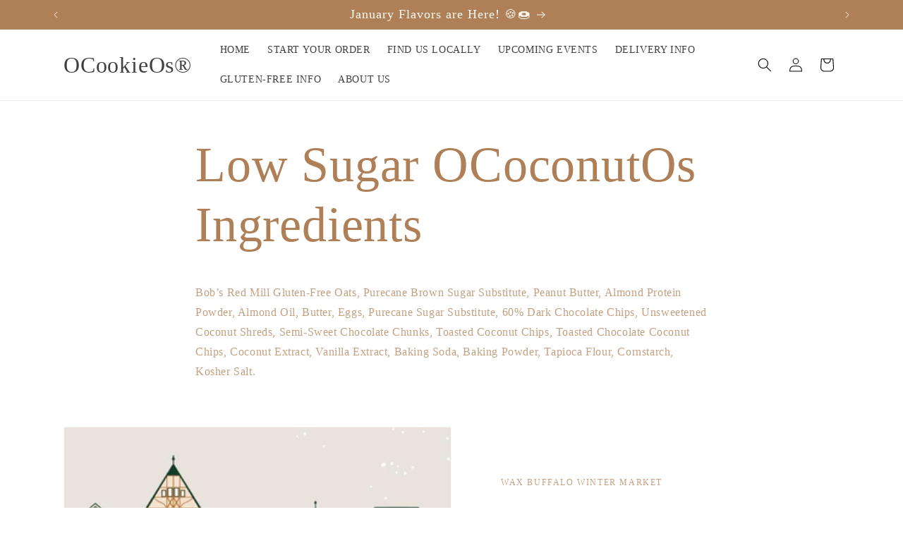

--- FILE ---
content_type: text/html; charset=utf-8
request_url: https://ocookieos.com/pages/low-sugar-ococonutos-ingredients
body_size: 34207
content:
<!doctype html>
<html class="js" lang="en">
  <head>
    <meta charset="utf-8">
    <meta http-equiv="X-UA-Compatible" content="IE=edge">
    <meta name="viewport" content="width=device-width,initial-scale=1">
    <meta name="theme-color" content="">
    <link rel="canonical" href="https://ocookieos.com/pages/low-sugar-ococonutos-ingredients"><title>
      Low Sugar OCoconutOs Ingredients
 &ndash; OCookieOs® </title>

    
      <meta name="description" content="Bob’s Red Mill Gluten-Free Oats, Purecane Brown Sugar Substitute, Peanut Butter, Almond Protein Powder, Almond Oil, Butter, Eggs, Purecane Sugar Substitute, 60% Dark Chocolate Chips, Unsweetened Coconut Shreds, Semi-Sweet Chocolate Chunks, Toasted Coconut Chips, Toasted Chocolate Coconut Chips, Coconut Extract, Vanilla">
    

    

<meta property="og:site_name" content="OCookieOs® ">
<meta property="og:url" content="https://ocookieos.com/pages/low-sugar-ococonutos-ingredients">
<meta property="og:title" content="Low Sugar OCoconutOs Ingredients">
<meta property="og:type" content="website">
<meta property="og:description" content="Bob’s Red Mill Gluten-Free Oats, Purecane Brown Sugar Substitute, Peanut Butter, Almond Protein Powder, Almond Oil, Butter, Eggs, Purecane Sugar Substitute, 60% Dark Chocolate Chips, Unsweetened Coconut Shreds, Semi-Sweet Chocolate Chunks, Toasted Coconut Chips, Toasted Chocolate Coconut Chips, Coconut Extract, Vanilla"><meta property="og:image" content="http://ocookieos.com/cdn/shop/files/ocookieos-13.jpg?v=1697481858">
  <meta property="og:image:secure_url" content="https://ocookieos.com/cdn/shop/files/ocookieos-13.jpg?v=1697481858">
  <meta property="og:image:width" content="2334">
  <meta property="og:image:height" content="3500"><meta name="twitter:card" content="summary_large_image">
<meta name="twitter:title" content="Low Sugar OCoconutOs Ingredients">
<meta name="twitter:description" content="Bob’s Red Mill Gluten-Free Oats, Purecane Brown Sugar Substitute, Peanut Butter, Almond Protein Powder, Almond Oil, Butter, Eggs, Purecane Sugar Substitute, 60% Dark Chocolate Chips, Unsweetened Coconut Shreds, Semi-Sweet Chocolate Chunks, Toasted Coconut Chips, Toasted Chocolate Coconut Chips, Coconut Extract, Vanilla">


    <script src="//ocookieos.com/cdn/shop/t/42/assets/constants.js?v=132983761750457495441749587694" defer="defer"></script>
    <script src="//ocookieos.com/cdn/shop/t/42/assets/pubsub.js?v=25310214064522200911749587695" defer="defer"></script>
    <script src="//ocookieos.com/cdn/shop/t/42/assets/global.js?v=184345515105158409801749587694" defer="defer"></script>
    <script src="//ocookieos.com/cdn/shop/t/42/assets/details-disclosure.js?v=13653116266235556501749587694" defer="defer"></script>
    <script src="//ocookieos.com/cdn/shop/t/42/assets/details-modal.js?v=25581673532751508451749587694" defer="defer"></script>
    <script src="//ocookieos.com/cdn/shop/t/42/assets/search-form.js?v=133129549252120666541749587695" defer="defer"></script><script type='text/javascript' src='/apps/wlm/js/wlm-1.1.js'></script>


 
 









<style type="text/css">.wlm-message-pnf{text-align:center}#wlm-pwd-form{padding:30px 0;text-align:center}#wlm-wrapper{display:inline-block}#wlm-pwd-error{display:none;color:#FB8077;text-align:left;margin-top:10px;font-size:1.3rem}#wlm-pwd-error.wlm-error{border:1px solid #FB8077}#wlm-pwd-form-button{display:inline-block !important;height:auto !important;padding:8px 15px !important;background:black;border-radius:0 !important;color:#fff !important;text-decoration:none !important;vertical-align:top}.wlm-instantclick-fix,.wlm-item-selector{position:absolute;z-index:-999;display:none;height:0;width:0;font-size:0;line-height:0}#wlm-pwd-msg{margin-bottom:20px;text-align:left}#wlm-pwd-msg>p{margin-top:0;margin-bottom:0}.wlm-form-holder{display:flex}#wlm-pwd{border-color:black;border-width:1px;border-right:0;padding:0 10px}#wlm-pwd:focus-visible{outline:0}</style>


























<script type='text/javascript'>wlm.arrHideLinksByAuth.may['tR/u308901'] ='a[href$="/collections/ocookieos"],a[href*="/collections/ocookieos/"],a[href*="/collections/ocookieos?"],a[href*="/collections/ocookieos#"],a[href$="/collections/wholesale-pricing"],a[href*="/collections/wholesale-pricing/"],a[href*="/collections/wholesale-pricing?"],a[href*="/collections/wholesale-pricing#"]';</script><script type='text/javascript'>wlm.arrHideLinksByAuth.may['tR/u308901'] ='a[href$="/collections/ocookieos"],a[href*="/collections/ocookieos/"],a[href*="/collections/ocookieos?"],a[href*="/collections/ocookieos#"],a[href$="/collections/wholesale-pricing"],a[href*="/collections/wholesale-pricing/"],a[href*="/collections/wholesale-pricing?"],a[href*="/collections/wholesale-pricing#"]';</script>






<script type='text/javascript'>

wlm.navigateByLocation();

wlm.jq(document).ready(function(){
wlm.removeLinks();
});
</script>


<script>window.performance && window.performance.mark && window.performance.mark('shopify.content_for_header.start');</script><meta name="facebook-domain-verification" content="oym2uxwfapj4oin2qz6wic00vc9v8o">
<meta name="facebook-domain-verification" content="begh389wjgk0b08d2bs2knrunnmbct">
<meta name="google-site-verification" content="5rDgntG5hl8qQ9Ri1gDdUgnVqEn2oXrtvZQ8QiWZ2tc">
<meta id="shopify-digital-wallet" name="shopify-digital-wallet" content="/53302722757/digital_wallets/dialog">
<meta name="shopify-checkout-api-token" content="204388a6eadefc22f49c2057913beb5c">
<meta id="in-context-paypal-metadata" data-shop-id="53302722757" data-venmo-supported="true" data-environment="production" data-locale="en_US" data-paypal-v4="true" data-currency="USD">
<script async="async" src="/checkouts/internal/preloads.js?locale=en-US"></script>
<link rel="preconnect" href="https://shop.app" crossorigin="anonymous">
<script async="async" src="https://shop.app/checkouts/internal/preloads.js?locale=en-US&shop_id=53302722757" crossorigin="anonymous"></script>
<script id="apple-pay-shop-capabilities" type="application/json">{"shopId":53302722757,"countryCode":"US","currencyCode":"USD","merchantCapabilities":["supports3DS"],"merchantId":"gid:\/\/shopify\/Shop\/53302722757","merchantName":"OCookieOs® ","requiredBillingContactFields":["postalAddress","email"],"requiredShippingContactFields":["postalAddress","email"],"shippingType":"shipping","supportedNetworks":["visa","masterCard","amex","discover","elo","jcb"],"total":{"type":"pending","label":"OCookieOs® ","amount":"1.00"},"shopifyPaymentsEnabled":true,"supportsSubscriptions":true}</script>
<script id="shopify-features" type="application/json">{"accessToken":"204388a6eadefc22f49c2057913beb5c","betas":["rich-media-storefront-analytics"],"domain":"ocookieos.com","predictiveSearch":true,"shopId":53302722757,"locale":"en"}</script>
<script>var Shopify = Shopify || {};
Shopify.shop = "ocookieos.myshopify.com";
Shopify.locale = "en";
Shopify.currency = {"active":"USD","rate":"1.0"};
Shopify.country = "US";
Shopify.theme = {"name":"Radiant","id":146643058885,"schema_name":"Dawn","schema_version":"15.3.0","theme_store_id":887,"role":"main"};
Shopify.theme.handle = "null";
Shopify.theme.style = {"id":null,"handle":null};
Shopify.cdnHost = "ocookieos.com/cdn";
Shopify.routes = Shopify.routes || {};
Shopify.routes.root = "/";</script>
<script type="module">!function(o){(o.Shopify=o.Shopify||{}).modules=!0}(window);</script>
<script>!function(o){function n(){var o=[];function n(){o.push(Array.prototype.slice.apply(arguments))}return n.q=o,n}var t=o.Shopify=o.Shopify||{};t.loadFeatures=n(),t.autoloadFeatures=n()}(window);</script>
<script>
  window.ShopifyPay = window.ShopifyPay || {};
  window.ShopifyPay.apiHost = "shop.app\/pay";
  window.ShopifyPay.redirectState = null;
</script>
<script id="shop-js-analytics" type="application/json">{"pageType":"page"}</script>
<script defer="defer" async type="module" src="//ocookieos.com/cdn/shopifycloud/shop-js/modules/v2/client.init-shop-cart-sync_IZsNAliE.en.esm.js"></script>
<script defer="defer" async type="module" src="//ocookieos.com/cdn/shopifycloud/shop-js/modules/v2/chunk.common_0OUaOowp.esm.js"></script>
<script type="module">
  await import("//ocookieos.com/cdn/shopifycloud/shop-js/modules/v2/client.init-shop-cart-sync_IZsNAliE.en.esm.js");
await import("//ocookieos.com/cdn/shopifycloud/shop-js/modules/v2/chunk.common_0OUaOowp.esm.js");

  window.Shopify.SignInWithShop?.initShopCartSync?.({"fedCMEnabled":true,"windoidEnabled":true});

</script>
<script>
  window.Shopify = window.Shopify || {};
  if (!window.Shopify.featureAssets) window.Shopify.featureAssets = {};
  window.Shopify.featureAssets['shop-js'] = {"shop-cart-sync":["modules/v2/client.shop-cart-sync_DLOhI_0X.en.esm.js","modules/v2/chunk.common_0OUaOowp.esm.js"],"init-fed-cm":["modules/v2/client.init-fed-cm_C6YtU0w6.en.esm.js","modules/v2/chunk.common_0OUaOowp.esm.js"],"shop-button":["modules/v2/client.shop-button_BCMx7GTG.en.esm.js","modules/v2/chunk.common_0OUaOowp.esm.js"],"shop-cash-offers":["modules/v2/client.shop-cash-offers_BT26qb5j.en.esm.js","modules/v2/chunk.common_0OUaOowp.esm.js","modules/v2/chunk.modal_CGo_dVj3.esm.js"],"init-windoid":["modules/v2/client.init-windoid_B9PkRMql.en.esm.js","modules/v2/chunk.common_0OUaOowp.esm.js"],"init-shop-email-lookup-coordinator":["modules/v2/client.init-shop-email-lookup-coordinator_DZkqjsbU.en.esm.js","modules/v2/chunk.common_0OUaOowp.esm.js"],"shop-toast-manager":["modules/v2/client.shop-toast-manager_Di2EnuM7.en.esm.js","modules/v2/chunk.common_0OUaOowp.esm.js"],"shop-login-button":["modules/v2/client.shop-login-button_BtqW_SIO.en.esm.js","modules/v2/chunk.common_0OUaOowp.esm.js","modules/v2/chunk.modal_CGo_dVj3.esm.js"],"avatar":["modules/v2/client.avatar_BTnouDA3.en.esm.js"],"pay-button":["modules/v2/client.pay-button_CWa-C9R1.en.esm.js","modules/v2/chunk.common_0OUaOowp.esm.js"],"init-shop-cart-sync":["modules/v2/client.init-shop-cart-sync_IZsNAliE.en.esm.js","modules/v2/chunk.common_0OUaOowp.esm.js"],"init-customer-accounts":["modules/v2/client.init-customer-accounts_DenGwJTU.en.esm.js","modules/v2/client.shop-login-button_BtqW_SIO.en.esm.js","modules/v2/chunk.common_0OUaOowp.esm.js","modules/v2/chunk.modal_CGo_dVj3.esm.js"],"init-shop-for-new-customer-accounts":["modules/v2/client.init-shop-for-new-customer-accounts_JdHXxpS9.en.esm.js","modules/v2/client.shop-login-button_BtqW_SIO.en.esm.js","modules/v2/chunk.common_0OUaOowp.esm.js","modules/v2/chunk.modal_CGo_dVj3.esm.js"],"init-customer-accounts-sign-up":["modules/v2/client.init-customer-accounts-sign-up_D6__K_p8.en.esm.js","modules/v2/client.shop-login-button_BtqW_SIO.en.esm.js","modules/v2/chunk.common_0OUaOowp.esm.js","modules/v2/chunk.modal_CGo_dVj3.esm.js"],"checkout-modal":["modules/v2/client.checkout-modal_C_ZQDY6s.en.esm.js","modules/v2/chunk.common_0OUaOowp.esm.js","modules/v2/chunk.modal_CGo_dVj3.esm.js"],"shop-follow-button":["modules/v2/client.shop-follow-button_XetIsj8l.en.esm.js","modules/v2/chunk.common_0OUaOowp.esm.js","modules/v2/chunk.modal_CGo_dVj3.esm.js"],"lead-capture":["modules/v2/client.lead-capture_DvA72MRN.en.esm.js","modules/v2/chunk.common_0OUaOowp.esm.js","modules/v2/chunk.modal_CGo_dVj3.esm.js"],"shop-login":["modules/v2/client.shop-login_ClXNxyh6.en.esm.js","modules/v2/chunk.common_0OUaOowp.esm.js","modules/v2/chunk.modal_CGo_dVj3.esm.js"],"payment-terms":["modules/v2/client.payment-terms_CNlwjfZz.en.esm.js","modules/v2/chunk.common_0OUaOowp.esm.js","modules/v2/chunk.modal_CGo_dVj3.esm.js"]};
</script>
<script>(function() {
  var isLoaded = false;
  function asyncLoad() {
    if (isLoaded) return;
    isLoaded = true;
    var urls = ["https:\/\/cdn-app.sealsubscriptions.com\/shopify\/public\/js\/sealsubscriptions.js?shop=ocookieos.myshopify.com","https:\/\/cdn.nfcube.com\/instafeed-e08240e5db0235bca0c227cce7bdff84.js?shop=ocookieos.myshopify.com"];
    for (var i = 0; i < urls.length; i++) {
      var s = document.createElement('script');
      s.type = 'text/javascript';
      s.async = true;
      s.src = urls[i];
      var x = document.getElementsByTagName('script')[0];
      x.parentNode.insertBefore(s, x);
    }
  };
  if(window.attachEvent) {
    window.attachEvent('onload', asyncLoad);
  } else {
    window.addEventListener('load', asyncLoad, false);
  }
})();</script>
<script id="__st">var __st={"a":53302722757,"offset":-21600,"reqid":"2799e83c-9a2a-4362-aa63-1156604a693e-1768443798","pageurl":"ocookieos.com\/pages\/low-sugar-ococonutos-ingredients","s":"pages-87702438085","u":"b585205ecfc1","p":"page","rtyp":"page","rid":87702438085};</script>
<script>window.ShopifyPaypalV4VisibilityTracking = true;</script>
<script id="captcha-bootstrap">!function(){'use strict';const t='contact',e='account',n='new_comment',o=[[t,t],['blogs',n],['comments',n],[t,'customer']],c=[[e,'customer_login'],[e,'guest_login'],[e,'recover_customer_password'],[e,'create_customer']],r=t=>t.map((([t,e])=>`form[action*='/${t}']:not([data-nocaptcha='true']) input[name='form_type'][value='${e}']`)).join(','),a=t=>()=>t?[...document.querySelectorAll(t)].map((t=>t.form)):[];function s(){const t=[...o],e=r(t);return a(e)}const i='password',u='form_key',d=['recaptcha-v3-token','g-recaptcha-response','h-captcha-response',i],f=()=>{try{return window.sessionStorage}catch{return}},m='__shopify_v',_=t=>t.elements[u];function p(t,e,n=!1){try{const o=window.sessionStorage,c=JSON.parse(o.getItem(e)),{data:r}=function(t){const{data:e,action:n}=t;return t[m]||n?{data:e,action:n}:{data:t,action:n}}(c);for(const[e,n]of Object.entries(r))t.elements[e]&&(t.elements[e].value=n);n&&o.removeItem(e)}catch(o){console.error('form repopulation failed',{error:o})}}const l='form_type',E='cptcha';function T(t){t.dataset[E]=!0}const w=window,h=w.document,L='Shopify',v='ce_forms',y='captcha';let A=!1;((t,e)=>{const n=(g='f06e6c50-85a8-45c8-87d0-21a2b65856fe',I='https://cdn.shopify.com/shopifycloud/storefront-forms-hcaptcha/ce_storefront_forms_captcha_hcaptcha.v1.5.2.iife.js',D={infoText:'Protected by hCaptcha',privacyText:'Privacy',termsText:'Terms'},(t,e,n)=>{const o=w[L][v],c=o.bindForm;if(c)return c(t,g,e,D).then(n);var r;o.q.push([[t,g,e,D],n]),r=I,A||(h.body.append(Object.assign(h.createElement('script'),{id:'captcha-provider',async:!0,src:r})),A=!0)});var g,I,D;w[L]=w[L]||{},w[L][v]=w[L][v]||{},w[L][v].q=[],w[L][y]=w[L][y]||{},w[L][y].protect=function(t,e){n(t,void 0,e),T(t)},Object.freeze(w[L][y]),function(t,e,n,w,h,L){const[v,y,A,g]=function(t,e,n){const i=e?o:[],u=t?c:[],d=[...i,...u],f=r(d),m=r(i),_=r(d.filter((([t,e])=>n.includes(e))));return[a(f),a(m),a(_),s()]}(w,h,L),I=t=>{const e=t.target;return e instanceof HTMLFormElement?e:e&&e.form},D=t=>v().includes(t);t.addEventListener('submit',(t=>{const e=I(t);if(!e)return;const n=D(e)&&!e.dataset.hcaptchaBound&&!e.dataset.recaptchaBound,o=_(e),c=g().includes(e)&&(!o||!o.value);(n||c)&&t.preventDefault(),c&&!n&&(function(t){try{if(!f())return;!function(t){const e=f();if(!e)return;const n=_(t);if(!n)return;const o=n.value;o&&e.removeItem(o)}(t);const e=Array.from(Array(32),(()=>Math.random().toString(36)[2])).join('');!function(t,e){_(t)||t.append(Object.assign(document.createElement('input'),{type:'hidden',name:u})),t.elements[u].value=e}(t,e),function(t,e){const n=f();if(!n)return;const o=[...t.querySelectorAll(`input[type='${i}']`)].map((({name:t})=>t)),c=[...d,...o],r={};for(const[a,s]of new FormData(t).entries())c.includes(a)||(r[a]=s);n.setItem(e,JSON.stringify({[m]:1,action:t.action,data:r}))}(t,e)}catch(e){console.error('failed to persist form',e)}}(e),e.submit())}));const S=(t,e)=>{t&&!t.dataset[E]&&(n(t,e.some((e=>e===t))),T(t))};for(const o of['focusin','change'])t.addEventListener(o,(t=>{const e=I(t);D(e)&&S(e,y())}));const B=e.get('form_key'),M=e.get(l),P=B&&M;t.addEventListener('DOMContentLoaded',(()=>{const t=y();if(P)for(const e of t)e.elements[l].value===M&&p(e,B);[...new Set([...A(),...v().filter((t=>'true'===t.dataset.shopifyCaptcha))])].forEach((e=>S(e,t)))}))}(h,new URLSearchParams(w.location.search),n,t,e,['guest_login'])})(!0,!0)}();</script>
<script integrity="sha256-4kQ18oKyAcykRKYeNunJcIwy7WH5gtpwJnB7kiuLZ1E=" data-source-attribution="shopify.loadfeatures" defer="defer" src="//ocookieos.com/cdn/shopifycloud/storefront/assets/storefront/load_feature-a0a9edcb.js" crossorigin="anonymous"></script>
<script crossorigin="anonymous" defer="defer" src="//ocookieos.com/cdn/shopifycloud/storefront/assets/shopify_pay/storefront-65b4c6d7.js?v=20250812"></script>
<script data-source-attribution="shopify.dynamic_checkout.dynamic.init">var Shopify=Shopify||{};Shopify.PaymentButton=Shopify.PaymentButton||{isStorefrontPortableWallets:!0,init:function(){window.Shopify.PaymentButton.init=function(){};var t=document.createElement("script");t.src="https://ocookieos.com/cdn/shopifycloud/portable-wallets/latest/portable-wallets.en.js",t.type="module",document.head.appendChild(t)}};
</script>
<script data-source-attribution="shopify.dynamic_checkout.buyer_consent">
  function portableWalletsHideBuyerConsent(e){var t=document.getElementById("shopify-buyer-consent"),n=document.getElementById("shopify-subscription-policy-button");t&&n&&(t.classList.add("hidden"),t.setAttribute("aria-hidden","true"),n.removeEventListener("click",e))}function portableWalletsShowBuyerConsent(e){var t=document.getElementById("shopify-buyer-consent"),n=document.getElementById("shopify-subscription-policy-button");t&&n&&(t.classList.remove("hidden"),t.removeAttribute("aria-hidden"),n.addEventListener("click",e))}window.Shopify?.PaymentButton&&(window.Shopify.PaymentButton.hideBuyerConsent=portableWalletsHideBuyerConsent,window.Shopify.PaymentButton.showBuyerConsent=portableWalletsShowBuyerConsent);
</script>
<script data-source-attribution="shopify.dynamic_checkout.cart.bootstrap">document.addEventListener("DOMContentLoaded",(function(){function t(){return document.querySelector("shopify-accelerated-checkout-cart, shopify-accelerated-checkout")}if(t())Shopify.PaymentButton.init();else{new MutationObserver((function(e,n){t()&&(Shopify.PaymentButton.init(),n.disconnect())})).observe(document.body,{childList:!0,subtree:!0})}}));
</script>
<link id="shopify-accelerated-checkout-styles" rel="stylesheet" media="screen" href="https://ocookieos.com/cdn/shopifycloud/portable-wallets/latest/accelerated-checkout-backwards-compat.css" crossorigin="anonymous">
<style id="shopify-accelerated-checkout-cart">
        #shopify-buyer-consent {
  margin-top: 1em;
  display: inline-block;
  width: 100%;
}

#shopify-buyer-consent.hidden {
  display: none;
}

#shopify-subscription-policy-button {
  background: none;
  border: none;
  padding: 0;
  text-decoration: underline;
  font-size: inherit;
  cursor: pointer;
}

#shopify-subscription-policy-button::before {
  box-shadow: none;
}

      </style>
<script id="sections-script" data-sections="header" defer="defer" src="//ocookieos.com/cdn/shop/t/42/compiled_assets/scripts.js?3674"></script>
<script>window.performance && window.performance.mark && window.performance.mark('shopify.content_for_header.end');</script>


    <style data-shopify>
      
      
      
      
      

      
        :root,
        .color-background-1 {
          --color-background: 255,255,255;
        
          --gradient-background: #ffffff;
        

        

        --color-foreground: 175,128,87;
        --color-background-contrast: 191,191,191;
        --color-shadow: 0,0,0;
        --color-button: 175,128,87;
        --color-button-text: 175,128,87;
        --color-secondary-button: 255,255,255;
        --color-secondary-button-text: 0,0,0;
        --color-link: 0,0,0;
        --color-badge-foreground: 175,128,87;
        --color-badge-background: 255,255,255;
        --color-badge-border: 175,128,87;
        --payment-terms-background-color: rgb(255 255 255);
      }
      
        
        .color-background-2 {
          --color-background: 175,128,87;
        
          --gradient-background: #af8057;
        

        

        --color-foreground: 252,250,243;
        --color-background-contrast: 91,66,43;
        --color-shadow: 18,18,18;
        --color-button: 252,250,243;
        --color-button-text: 175,128,87;
        --color-secondary-button: 175,128,87;
        --color-secondary-button-text: 252,250,243;
        --color-link: 252,250,243;
        --color-badge-foreground: 252,250,243;
        --color-badge-background: 175,128,87;
        --color-badge-border: 252,250,243;
        --payment-terms-background-color: rgb(175 128 87);
      }
      
        
        .color-inverse {
          --color-background: 255,255,255;
        
          --gradient-background: #ffffff;
        

        

        --color-foreground: 175,128,87;
        --color-background-contrast: 191,191,191;
        --color-shadow: 18,18,18;
        --color-button: 255,255,255;
        --color-button-text: 0,0,0;
        --color-secondary-button: 255,255,255;
        --color-secondary-button-text: 0,0,0;
        --color-link: 0,0,0;
        --color-badge-foreground: 175,128,87;
        --color-badge-background: 255,255,255;
        --color-badge-border: 175,128,87;
        --payment-terms-background-color: rgb(255 255 255);
      }
      
        
        .color-accent-1 {
          --color-background: 253,247,241;
        
          --gradient-background: #fdf7f1;
        

        

        --color-foreground: 22,54,218;
        --color-background-contrast: 237,183,129;
        --color-shadow: 18,18,18;
        --color-button: 22,54,218;
        --color-button-text: 253,247,241;
        --color-secondary-button: 253,247,241;
        --color-secondary-button-text: 22,54,218;
        --color-link: 22,54,218;
        --color-badge-foreground: 22,54,218;
        --color-badge-background: 253,247,241;
        --color-badge-border: 22,54,218;
        --payment-terms-background-color: rgb(253 247 241);
      }
      
        
        .color-accent-2 {
          --color-background: 22,54,219;
        
          --gradient-background: #1636db;
        

        

        --color-foreground: 252,250,243;
        --color-background-contrast: 34,66,233;
        --color-shadow: 253,247,241;
        --color-button: 252,250,243;
        --color-button-text: 22,54,219;
        --color-secondary-button: 22,54,219;
        --color-secondary-button-text: 252,250,243;
        --color-link: 252,250,243;
        --color-badge-foreground: 252,250,243;
        --color-badge-background: 22,54,219;
        --color-badge-border: 252,250,243;
        --payment-terms-background-color: rgb(22 54 219);
      }
      
        
        .color-accent-3 {
          --color-background: 255,250,229;
        
          --gradient-background: #fffae5;
        

        

        --color-foreground: 22,54,219;
        --color-background-contrast: 255,225,101;
        --color-shadow: 18,18,18;
        --color-button: 22,54,219;
        --color-button-text: 255,250,229;
        --color-secondary-button: 255,250,229;
        --color-secondary-button-text: 22,54,219;
        --color-link: 22,54,219;
        --color-badge-foreground: 22,54,219;
        --color-badge-background: 255,250,229;
        --color-badge-border: 22,54,219;
        --payment-terms-background-color: rgb(255 250 229);
      }
      
        
        .color-scheme-748f92d8-f10e-453d-be98-6d3e8c20f2e7 {
          --color-background: 255,255,255;
        
          --gradient-background: #ffffff;
        

        

        --color-foreground: 0,0,0;
        --color-background-contrast: 191,191,191;
        --color-shadow: 0,0,0;
        --color-button: 0,0,0;
        --color-button-text: 255,250,229;
        --color-secondary-button: 255,255,255;
        --color-secondary-button-text: 0,0,0;
        --color-link: 0,0,0;
        --color-badge-foreground: 0,0,0;
        --color-badge-background: 255,255,255;
        --color-badge-border: 0,0,0;
        --payment-terms-background-color: rgb(255 255 255);
      }
      
        
        .color-scheme-3fa683b4-6a7a-455d-a525-d91c216a301d {
          --color-background: 255,255,255;
        
          --gradient-background: #ffffff;
        

        

        --color-foreground: 255,255,255;
        --color-background-contrast: 191,191,191;
        --color-shadow: 22,54,218;
        --color-button: 18,18,18;
        --color-button-text: 255,250,229;
        --color-secondary-button: 255,255,255;
        --color-secondary-button-text: 22,54,218;
        --color-link: 22,54,218;
        --color-badge-foreground: 255,255,255;
        --color-badge-background: 255,255,255;
        --color-badge-border: 255,255,255;
        --payment-terms-background-color: rgb(255 255 255);
      }
      

      body, .color-background-1, .color-background-2, .color-inverse, .color-accent-1, .color-accent-2, .color-accent-3, .color-scheme-748f92d8-f10e-453d-be98-6d3e8c20f2e7, .color-scheme-3fa683b4-6a7a-455d-a525-d91c216a301d {
        color: rgba(var(--color-foreground), 0.75);
        background-color: rgb(var(--color-background));
      }

      :root {
        --font-body-family: "New York", Iowan Old Style, Apple Garamond, Baskerville, Times New Roman, Droid Serif, Times, Source Serif Pro, serif, Apple Color Emoji, Segoe UI Emoji, Segoe UI Symbol;
        --font-body-style: normal;
        --font-body-weight: 400;
        --font-body-weight-bold: 700;

        --font-heading-family: "New York", Iowan Old Style, Apple Garamond, Baskerville, Times New Roman, Droid Serif, Times, Source Serif Pro, serif, Apple Color Emoji, Segoe UI Emoji, Segoe UI Symbol;
        --font-heading-style: normal;
        --font-heading-weight: 400;

        --font-body-scale: 1.0;
        --font-heading-scale: 1.35;

        --media-padding: px;
        --media-border-opacity: 0.05;
        --media-border-width: 1px;
        --media-radius: 0px;
        --media-shadow-opacity: 0.0;
        --media-shadow-horizontal-offset: 0px;
        --media-shadow-vertical-offset: 4px;
        --media-shadow-blur-radius: 5px;
        --media-shadow-visible: 0;

        --page-width: 120rem;
        --page-width-margin: 0rem;

        --product-card-image-padding: 0.0rem;
        --product-card-corner-radius: 0.0rem;
        --product-card-text-alignment: left;
        --product-card-border-width: 0.0rem;
        --product-card-border-opacity: 0.1;
        --product-card-shadow-opacity: 0.0;
        --product-card-shadow-visible: 0;
        --product-card-shadow-horizontal-offset: 0.0rem;
        --product-card-shadow-vertical-offset: 0.4rem;
        --product-card-shadow-blur-radius: 0.5rem;

        --collection-card-image-padding: 0.0rem;
        --collection-card-corner-radius: 0.0rem;
        --collection-card-text-alignment: left;
        --collection-card-border-width: 0.0rem;
        --collection-card-border-opacity: 0.1;
        --collection-card-shadow-opacity: 0.0;
        --collection-card-shadow-visible: 0;
        --collection-card-shadow-horizontal-offset: 0.0rem;
        --collection-card-shadow-vertical-offset: 0.4rem;
        --collection-card-shadow-blur-radius: 0.5rem;

        --blog-card-image-padding: 0.0rem;
        --blog-card-corner-radius: 0.0rem;
        --blog-card-text-alignment: left;
        --blog-card-border-width: 0.0rem;
        --blog-card-border-opacity: 0.1;
        --blog-card-shadow-opacity: 0.0;
        --blog-card-shadow-visible: 0;
        --blog-card-shadow-horizontal-offset: 0.0rem;
        --blog-card-shadow-vertical-offset: 0.4rem;
        --blog-card-shadow-blur-radius: 0.5rem;

        --badge-corner-radius: 4.0rem;

        --popup-border-width: 1px;
        --popup-border-opacity: 0.1;
        --popup-corner-radius: 0px;
        --popup-shadow-opacity: 0.05;
        --popup-shadow-horizontal-offset: 0px;
        --popup-shadow-vertical-offset: 4px;
        --popup-shadow-blur-radius: 5px;

        --drawer-border-width: 1px;
        --drawer-border-opacity: 0.1;
        --drawer-shadow-opacity: 0.0;
        --drawer-shadow-horizontal-offset: 0px;
        --drawer-shadow-vertical-offset: 4px;
        --drawer-shadow-blur-radius: 5px;

        --spacing-sections-desktop: 0px;
        --spacing-sections-mobile: 0px;

        --grid-desktop-vertical-spacing: 8px;
        --grid-desktop-horizontal-spacing: 8px;
        --grid-mobile-vertical-spacing: 4px;
        --grid-mobile-horizontal-spacing: 4px;

        --text-boxes-border-opacity: 0.1;
        --text-boxes-border-width: 0px;
        --text-boxes-radius: 0px;
        --text-boxes-shadow-opacity: 0.0;
        --text-boxes-shadow-visible: 0;
        --text-boxes-shadow-horizontal-offset: 0px;
        --text-boxes-shadow-vertical-offset: 4px;
        --text-boxes-shadow-blur-radius: 5px;

        --buttons-radius: 0px;
        --buttons-radius-outset: 0px;
        --buttons-border-width: 1px;
        --buttons-border-opacity: 1.0;
        --buttons-shadow-opacity: 0.0;
        --buttons-shadow-visible: 0;
        --buttons-shadow-horizontal-offset: 0px;
        --buttons-shadow-vertical-offset: 4px;
        --buttons-shadow-blur-radius: 5px;
        --buttons-border-offset: 0px;

        --inputs-radius: 0px;
        --inputs-border-width: 1px;
        --inputs-border-opacity: 0.55;
        --inputs-shadow-opacity: 0.0;
        --inputs-shadow-horizontal-offset: 0px;
        --inputs-margin-offset: 0px;
        --inputs-shadow-vertical-offset: 4px;
        --inputs-shadow-blur-radius: 5px;
        --inputs-radius-outset: 0px;

        --variant-pills-radius: 40px;
        --variant-pills-border-width: 1px;
        --variant-pills-border-opacity: 0.55;
        --variant-pills-shadow-opacity: 0.0;
        --variant-pills-shadow-horizontal-offset: 0px;
        --variant-pills-shadow-vertical-offset: 4px;
        --variant-pills-shadow-blur-radius: 5px;
      }

      *,
      *::before,
      *::after {
        box-sizing: inherit;
      }

      html {
        box-sizing: border-box;
        font-size: calc(var(--font-body-scale) * 62.5%);
        height: 100%;
      }

      body {
        display: grid;
        grid-template-rows: auto auto 1fr auto;
        grid-template-columns: 100%;
        min-height: 100%;
        margin: 0;
        font-size: 1.5rem;
        letter-spacing: 0.06rem;
        line-height: calc(1 + 0.8 / var(--font-body-scale));
        font-family: var(--font-body-family);
        font-style: var(--font-body-style);
        font-weight: var(--font-body-weight);
      }

      @media screen and (min-width: 750px) {
        body {
          font-size: 1.6rem;
        }
      }
    </style>

    <link href="//ocookieos.com/cdn/shop/t/42/assets/base.css?v=159841507637079171801749587693" rel="stylesheet" type="text/css" media="all" />
    <link rel="stylesheet" href="//ocookieos.com/cdn/shop/t/42/assets/component-cart-items.css?v=123238115697927560811749587693" media="print" onload="this.media='all'"><link
        rel="stylesheet"
        href="//ocookieos.com/cdn/shop/t/42/assets/component-predictive-search.css?v=118923337488134913561749587694"
        media="print"
        onload="this.media='all'"
      ><script>
      if (Shopify.designMode) {
        document.documentElement.classList.add('shopify-design-mode');
      }
    </script>
  <!-- BEGIN app block: shopify://apps/seal-subscriptions/blocks/subscription-script-append/13b25004-a140-4ab7-b5fe-29918f759699 --><script defer="defer">
	/**	SealSubs loader,version number: 2.0 */
	(function(){
		var loadScript=function(a,b){var c=document.createElement("script");c.setAttribute("defer", "defer");c.type="text/javascript",c.readyState?c.onreadystatechange=function(){("loaded"==c.readyState||"complete"==c.readyState)&&(c.onreadystatechange=null,b())}:c.onload=function(){b()},c.src=a,document.getElementsByTagName("head")[0].appendChild(c)};
		// Set variable to prevent the other loader from requesting the same resources
		window.seal_subs_app_block_loader = true;
		appendScriptUrl('ocookieos.myshopify.com');

		// get script url and append timestamp of last change
		function appendScriptUrl(shop) {
			var timeStamp = Math.floor(Date.now() / (1000*1*1));
			var timestampUrl = 'https://app.sealsubscriptions.com/shopify/public/status/shop/'+shop+'.js?'+timeStamp;
			loadScript(timestampUrl, function() {
				// append app script
				if (typeof sealsubscriptions_settings_updated == 'undefined') {
					sealsubscriptions_settings_updated = 'default-by-script';
				}
				var scriptUrl = "https://cdn-app.sealsubscriptions.com/shopify/public/js/sealsubscriptions-main.js?shop="+shop+"&"+sealsubscriptions_settings_updated;
				loadScript(scriptUrl, function(){});
			});
		}
	})();

	var SealSubsScriptAppended = true;
	
</script>

<!-- END app block --><script src="https://cdn.shopify.com/extensions/019b97b0-6350-7631-8123-95494b086580/socialwidget-instafeed-78/assets/social-widget-base.min.js" type="text/javascript" defer="defer"></script>
<link href="https://monorail-edge.shopifysvc.com" rel="dns-prefetch">
<script>(function(){if ("sendBeacon" in navigator && "performance" in window) {try {var session_token_from_headers = performance.getEntriesByType('navigation')[0].serverTiming.find(x => x.name == '_s').description;} catch {var session_token_from_headers = undefined;}var session_cookie_matches = document.cookie.match(/_shopify_s=([^;]*)/);var session_token_from_cookie = session_cookie_matches && session_cookie_matches.length === 2 ? session_cookie_matches[1] : "";var session_token = session_token_from_headers || session_token_from_cookie || "";function handle_abandonment_event(e) {var entries = performance.getEntries().filter(function(entry) {return /monorail-edge.shopifysvc.com/.test(entry.name);});if (!window.abandonment_tracked && entries.length === 0) {window.abandonment_tracked = true;var currentMs = Date.now();var navigation_start = performance.timing.navigationStart;var payload = {shop_id: 53302722757,url: window.location.href,navigation_start,duration: currentMs - navigation_start,session_token,page_type: "page"};window.navigator.sendBeacon("https://monorail-edge.shopifysvc.com/v1/produce", JSON.stringify({schema_id: "online_store_buyer_site_abandonment/1.1",payload: payload,metadata: {event_created_at_ms: currentMs,event_sent_at_ms: currentMs}}));}}window.addEventListener('pagehide', handle_abandonment_event);}}());</script>
<script id="web-pixels-manager-setup">(function e(e,d,r,n,o){if(void 0===o&&(o={}),!Boolean(null===(a=null===(i=window.Shopify)||void 0===i?void 0:i.analytics)||void 0===a?void 0:a.replayQueue)){var i,a;window.Shopify=window.Shopify||{};var t=window.Shopify;t.analytics=t.analytics||{};var s=t.analytics;s.replayQueue=[],s.publish=function(e,d,r){return s.replayQueue.push([e,d,r]),!0};try{self.performance.mark("wpm:start")}catch(e){}var l=function(){var e={modern:/Edge?\/(1{2}[4-9]|1[2-9]\d|[2-9]\d{2}|\d{4,})\.\d+(\.\d+|)|Firefox\/(1{2}[4-9]|1[2-9]\d|[2-9]\d{2}|\d{4,})\.\d+(\.\d+|)|Chrom(ium|e)\/(9{2}|\d{3,})\.\d+(\.\d+|)|(Maci|X1{2}).+ Version\/(15\.\d+|(1[6-9]|[2-9]\d|\d{3,})\.\d+)([,.]\d+|)( \(\w+\)|)( Mobile\/\w+|) Safari\/|Chrome.+OPR\/(9{2}|\d{3,})\.\d+\.\d+|(CPU[ +]OS|iPhone[ +]OS|CPU[ +]iPhone|CPU IPhone OS|CPU iPad OS)[ +]+(15[._]\d+|(1[6-9]|[2-9]\d|\d{3,})[._]\d+)([._]\d+|)|Android:?[ /-](13[3-9]|1[4-9]\d|[2-9]\d{2}|\d{4,})(\.\d+|)(\.\d+|)|Android.+Firefox\/(13[5-9]|1[4-9]\d|[2-9]\d{2}|\d{4,})\.\d+(\.\d+|)|Android.+Chrom(ium|e)\/(13[3-9]|1[4-9]\d|[2-9]\d{2}|\d{4,})\.\d+(\.\d+|)|SamsungBrowser\/([2-9]\d|\d{3,})\.\d+/,legacy:/Edge?\/(1[6-9]|[2-9]\d|\d{3,})\.\d+(\.\d+|)|Firefox\/(5[4-9]|[6-9]\d|\d{3,})\.\d+(\.\d+|)|Chrom(ium|e)\/(5[1-9]|[6-9]\d|\d{3,})\.\d+(\.\d+|)([\d.]+$|.*Safari\/(?![\d.]+ Edge\/[\d.]+$))|(Maci|X1{2}).+ Version\/(10\.\d+|(1[1-9]|[2-9]\d|\d{3,})\.\d+)([,.]\d+|)( \(\w+\)|)( Mobile\/\w+|) Safari\/|Chrome.+OPR\/(3[89]|[4-9]\d|\d{3,})\.\d+\.\d+|(CPU[ +]OS|iPhone[ +]OS|CPU[ +]iPhone|CPU IPhone OS|CPU iPad OS)[ +]+(10[._]\d+|(1[1-9]|[2-9]\d|\d{3,})[._]\d+)([._]\d+|)|Android:?[ /-](13[3-9]|1[4-9]\d|[2-9]\d{2}|\d{4,})(\.\d+|)(\.\d+|)|Mobile Safari.+OPR\/([89]\d|\d{3,})\.\d+\.\d+|Android.+Firefox\/(13[5-9]|1[4-9]\d|[2-9]\d{2}|\d{4,})\.\d+(\.\d+|)|Android.+Chrom(ium|e)\/(13[3-9]|1[4-9]\d|[2-9]\d{2}|\d{4,})\.\d+(\.\d+|)|Android.+(UC? ?Browser|UCWEB|U3)[ /]?(15\.([5-9]|\d{2,})|(1[6-9]|[2-9]\d|\d{3,})\.\d+)\.\d+|SamsungBrowser\/(5\.\d+|([6-9]|\d{2,})\.\d+)|Android.+MQ{2}Browser\/(14(\.(9|\d{2,})|)|(1[5-9]|[2-9]\d|\d{3,})(\.\d+|))(\.\d+|)|K[Aa][Ii]OS\/(3\.\d+|([4-9]|\d{2,})\.\d+)(\.\d+|)/},d=e.modern,r=e.legacy,n=navigator.userAgent;return n.match(d)?"modern":n.match(r)?"legacy":"unknown"}(),u="modern"===l?"modern":"legacy",c=(null!=n?n:{modern:"",legacy:""})[u],f=function(e){return[e.baseUrl,"/wpm","/b",e.hashVersion,"modern"===e.buildTarget?"m":"l",".js"].join("")}({baseUrl:d,hashVersion:r,buildTarget:u}),m=function(e){var d=e.version,r=e.bundleTarget,n=e.surface,o=e.pageUrl,i=e.monorailEndpoint;return{emit:function(e){var a=e.status,t=e.errorMsg,s=(new Date).getTime(),l=JSON.stringify({metadata:{event_sent_at_ms:s},events:[{schema_id:"web_pixels_manager_load/3.1",payload:{version:d,bundle_target:r,page_url:o,status:a,surface:n,error_msg:t},metadata:{event_created_at_ms:s}}]});if(!i)return console&&console.warn&&console.warn("[Web Pixels Manager] No Monorail endpoint provided, skipping logging."),!1;try{return self.navigator.sendBeacon.bind(self.navigator)(i,l)}catch(e){}var u=new XMLHttpRequest;try{return u.open("POST",i,!0),u.setRequestHeader("Content-Type","text/plain"),u.send(l),!0}catch(e){return console&&console.warn&&console.warn("[Web Pixels Manager] Got an unhandled error while logging to Monorail."),!1}}}}({version:r,bundleTarget:l,surface:e.surface,pageUrl:self.location.href,monorailEndpoint:e.monorailEndpoint});try{o.browserTarget=l,function(e){var d=e.src,r=e.async,n=void 0===r||r,o=e.onload,i=e.onerror,a=e.sri,t=e.scriptDataAttributes,s=void 0===t?{}:t,l=document.createElement("script"),u=document.querySelector("head"),c=document.querySelector("body");if(l.async=n,l.src=d,a&&(l.integrity=a,l.crossOrigin="anonymous"),s)for(var f in s)if(Object.prototype.hasOwnProperty.call(s,f))try{l.dataset[f]=s[f]}catch(e){}if(o&&l.addEventListener("load",o),i&&l.addEventListener("error",i),u)u.appendChild(l);else{if(!c)throw new Error("Did not find a head or body element to append the script");c.appendChild(l)}}({src:f,async:!0,onload:function(){if(!function(){var e,d;return Boolean(null===(d=null===(e=window.Shopify)||void 0===e?void 0:e.analytics)||void 0===d?void 0:d.initialized)}()){var d=window.webPixelsManager.init(e)||void 0;if(d){var r=window.Shopify.analytics;r.replayQueue.forEach((function(e){var r=e[0],n=e[1],o=e[2];d.publishCustomEvent(r,n,o)})),r.replayQueue=[],r.publish=d.publishCustomEvent,r.visitor=d.visitor,r.initialized=!0}}},onerror:function(){return m.emit({status:"failed",errorMsg:"".concat(f," has failed to load")})},sri:function(e){var d=/^sha384-[A-Za-z0-9+/=]+$/;return"string"==typeof e&&d.test(e)}(c)?c:"",scriptDataAttributes:o}),m.emit({status:"loading"})}catch(e){m.emit({status:"failed",errorMsg:(null==e?void 0:e.message)||"Unknown error"})}}})({shopId: 53302722757,storefrontBaseUrl: "https://ocookieos.com",extensionsBaseUrl: "https://extensions.shopifycdn.com/cdn/shopifycloud/web-pixels-manager",monorailEndpoint: "https://monorail-edge.shopifysvc.com/unstable/produce_batch",surface: "storefront-renderer",enabledBetaFlags: ["2dca8a86"],webPixelsConfigList: [{"id":"617251013","configuration":"{\"config\":\"{\\\"pixel_id\\\":\\\"GT-TNC3DF2\\\",\\\"target_country\\\":\\\"US\\\",\\\"gtag_events\\\":[{\\\"type\\\":\\\"purchase\\\",\\\"action_label\\\":\\\"MC-T9JVDXVJZS\\\"},{\\\"type\\\":\\\"page_view\\\",\\\"action_label\\\":\\\"MC-T9JVDXVJZS\\\"},{\\\"type\\\":\\\"view_item\\\",\\\"action_label\\\":\\\"MC-T9JVDXVJZS\\\"}],\\\"enable_monitoring_mode\\\":false}\"}","eventPayloadVersion":"v1","runtimeContext":"OPEN","scriptVersion":"b2a88bafab3e21179ed38636efcd8a93","type":"APP","apiClientId":1780363,"privacyPurposes":[],"dataSharingAdjustments":{"protectedCustomerApprovalScopes":["read_customer_address","read_customer_email","read_customer_name","read_customer_personal_data","read_customer_phone"]}},{"id":"450855109","configuration":"{\"pixelCode\":\"C7EUUO9G5FFTO2SM3IM0\"}","eventPayloadVersion":"v1","runtimeContext":"STRICT","scriptVersion":"22e92c2ad45662f435e4801458fb78cc","type":"APP","apiClientId":4383523,"privacyPurposes":["ANALYTICS","MARKETING","SALE_OF_DATA"],"dataSharingAdjustments":{"protectedCustomerApprovalScopes":["read_customer_address","read_customer_email","read_customer_name","read_customer_personal_data","read_customer_phone"]}},{"id":"176685253","configuration":"{\"pixel_id\":\"984936089071289\",\"pixel_type\":\"facebook_pixel\",\"metaapp_system_user_token\":\"-\"}","eventPayloadVersion":"v1","runtimeContext":"OPEN","scriptVersion":"ca16bc87fe92b6042fbaa3acc2fbdaa6","type":"APP","apiClientId":2329312,"privacyPurposes":["ANALYTICS","MARKETING","SALE_OF_DATA"],"dataSharingAdjustments":{"protectedCustomerApprovalScopes":["read_customer_address","read_customer_email","read_customer_name","read_customer_personal_data","read_customer_phone"]}},{"id":"shopify-app-pixel","configuration":"{}","eventPayloadVersion":"v1","runtimeContext":"STRICT","scriptVersion":"0450","apiClientId":"shopify-pixel","type":"APP","privacyPurposes":["ANALYTICS","MARKETING"]},{"id":"shopify-custom-pixel","eventPayloadVersion":"v1","runtimeContext":"LAX","scriptVersion":"0450","apiClientId":"shopify-pixel","type":"CUSTOM","privacyPurposes":["ANALYTICS","MARKETING"]}],isMerchantRequest: false,initData: {"shop":{"name":"OCookieOs® ","paymentSettings":{"currencyCode":"USD"},"myshopifyDomain":"ocookieos.myshopify.com","countryCode":"US","storefrontUrl":"https:\/\/ocookieos.com"},"customer":null,"cart":null,"checkout":null,"productVariants":[],"purchasingCompany":null},},"https://ocookieos.com/cdn","7cecd0b6w90c54c6cpe92089d5m57a67346",{"modern":"","legacy":""},{"shopId":"53302722757","storefrontBaseUrl":"https:\/\/ocookieos.com","extensionBaseUrl":"https:\/\/extensions.shopifycdn.com\/cdn\/shopifycloud\/web-pixels-manager","surface":"storefront-renderer","enabledBetaFlags":"[\"2dca8a86\"]","isMerchantRequest":"false","hashVersion":"7cecd0b6w90c54c6cpe92089d5m57a67346","publish":"custom","events":"[[\"page_viewed\",{}]]"});</script><script>
  window.ShopifyAnalytics = window.ShopifyAnalytics || {};
  window.ShopifyAnalytics.meta = window.ShopifyAnalytics.meta || {};
  window.ShopifyAnalytics.meta.currency = 'USD';
  var meta = {"page":{"pageType":"page","resourceType":"page","resourceId":87702438085,"requestId":"2799e83c-9a2a-4362-aa63-1156604a693e-1768443798"}};
  for (var attr in meta) {
    window.ShopifyAnalytics.meta[attr] = meta[attr];
  }
</script>
<script class="analytics">
  (function () {
    var customDocumentWrite = function(content) {
      var jquery = null;

      if (window.jQuery) {
        jquery = window.jQuery;
      } else if (window.Checkout && window.Checkout.$) {
        jquery = window.Checkout.$;
      }

      if (jquery) {
        jquery('body').append(content);
      }
    };

    var hasLoggedConversion = function(token) {
      if (token) {
        return document.cookie.indexOf('loggedConversion=' + token) !== -1;
      }
      return false;
    }

    var setCookieIfConversion = function(token) {
      if (token) {
        var twoMonthsFromNow = new Date(Date.now());
        twoMonthsFromNow.setMonth(twoMonthsFromNow.getMonth() + 2);

        document.cookie = 'loggedConversion=' + token + '; expires=' + twoMonthsFromNow;
      }
    }

    var trekkie = window.ShopifyAnalytics.lib = window.trekkie = window.trekkie || [];
    if (trekkie.integrations) {
      return;
    }
    trekkie.methods = [
      'identify',
      'page',
      'ready',
      'track',
      'trackForm',
      'trackLink'
    ];
    trekkie.factory = function(method) {
      return function() {
        var args = Array.prototype.slice.call(arguments);
        args.unshift(method);
        trekkie.push(args);
        return trekkie;
      };
    };
    for (var i = 0; i < trekkie.methods.length; i++) {
      var key = trekkie.methods[i];
      trekkie[key] = trekkie.factory(key);
    }
    trekkie.load = function(config) {
      trekkie.config = config || {};
      trekkie.config.initialDocumentCookie = document.cookie;
      var first = document.getElementsByTagName('script')[0];
      var script = document.createElement('script');
      script.type = 'text/javascript';
      script.onerror = function(e) {
        var scriptFallback = document.createElement('script');
        scriptFallback.type = 'text/javascript';
        scriptFallback.onerror = function(error) {
                var Monorail = {
      produce: function produce(monorailDomain, schemaId, payload) {
        var currentMs = new Date().getTime();
        var event = {
          schema_id: schemaId,
          payload: payload,
          metadata: {
            event_created_at_ms: currentMs,
            event_sent_at_ms: currentMs
          }
        };
        return Monorail.sendRequest("https://" + monorailDomain + "/v1/produce", JSON.stringify(event));
      },
      sendRequest: function sendRequest(endpointUrl, payload) {
        // Try the sendBeacon API
        if (window && window.navigator && typeof window.navigator.sendBeacon === 'function' && typeof window.Blob === 'function' && !Monorail.isIos12()) {
          var blobData = new window.Blob([payload], {
            type: 'text/plain'
          });

          if (window.navigator.sendBeacon(endpointUrl, blobData)) {
            return true;
          } // sendBeacon was not successful

        } // XHR beacon

        var xhr = new XMLHttpRequest();

        try {
          xhr.open('POST', endpointUrl);
          xhr.setRequestHeader('Content-Type', 'text/plain');
          xhr.send(payload);
        } catch (e) {
          console.log(e);
        }

        return false;
      },
      isIos12: function isIos12() {
        return window.navigator.userAgent.lastIndexOf('iPhone; CPU iPhone OS 12_') !== -1 || window.navigator.userAgent.lastIndexOf('iPad; CPU OS 12_') !== -1;
      }
    };
    Monorail.produce('monorail-edge.shopifysvc.com',
      'trekkie_storefront_load_errors/1.1',
      {shop_id: 53302722757,
      theme_id: 146643058885,
      app_name: "storefront",
      context_url: window.location.href,
      source_url: "//ocookieos.com/cdn/s/trekkie.storefront.55c6279c31a6628627b2ba1c5ff367020da294e2.min.js"});

        };
        scriptFallback.async = true;
        scriptFallback.src = '//ocookieos.com/cdn/s/trekkie.storefront.55c6279c31a6628627b2ba1c5ff367020da294e2.min.js';
        first.parentNode.insertBefore(scriptFallback, first);
      };
      script.async = true;
      script.src = '//ocookieos.com/cdn/s/trekkie.storefront.55c6279c31a6628627b2ba1c5ff367020da294e2.min.js';
      first.parentNode.insertBefore(script, first);
    };
    trekkie.load(
      {"Trekkie":{"appName":"storefront","development":false,"defaultAttributes":{"shopId":53302722757,"isMerchantRequest":null,"themeId":146643058885,"themeCityHash":"10883045807378780379","contentLanguage":"en","currency":"USD","eventMetadataId":"09bf2ade-e421-4300-89f8-1b85093e537c"},"isServerSideCookieWritingEnabled":true,"monorailRegion":"shop_domain","enabledBetaFlags":["65f19447"]},"Session Attribution":{},"S2S":{"facebookCapiEnabled":true,"source":"trekkie-storefront-renderer","apiClientId":580111}}
    );

    var loaded = false;
    trekkie.ready(function() {
      if (loaded) return;
      loaded = true;

      window.ShopifyAnalytics.lib = window.trekkie;

      var originalDocumentWrite = document.write;
      document.write = customDocumentWrite;
      try { window.ShopifyAnalytics.merchantGoogleAnalytics.call(this); } catch(error) {};
      document.write = originalDocumentWrite;

      window.ShopifyAnalytics.lib.page(null,{"pageType":"page","resourceType":"page","resourceId":87702438085,"requestId":"2799e83c-9a2a-4362-aa63-1156604a693e-1768443798","shopifyEmitted":true});

      var match = window.location.pathname.match(/checkouts\/(.+)\/(thank_you|post_purchase)/)
      var token = match? match[1]: undefined;
      if (!hasLoggedConversion(token)) {
        setCookieIfConversion(token);
        
      }
    });


        var eventsListenerScript = document.createElement('script');
        eventsListenerScript.async = true;
        eventsListenerScript.src = "//ocookieos.com/cdn/shopifycloud/storefront/assets/shop_events_listener-3da45d37.js";
        document.getElementsByTagName('head')[0].appendChild(eventsListenerScript);

})();</script>
  <script>
  if (!window.ga || (window.ga && typeof window.ga !== 'function')) {
    window.ga = function ga() {
      (window.ga.q = window.ga.q || []).push(arguments);
      if (window.Shopify && window.Shopify.analytics && typeof window.Shopify.analytics.publish === 'function') {
        window.Shopify.analytics.publish("ga_stub_called", {}, {sendTo: "google_osp_migration"});
      }
      console.error("Shopify's Google Analytics stub called with:", Array.from(arguments), "\nSee https://help.shopify.com/manual/promoting-marketing/pixels/pixel-migration#google for more information.");
    };
    if (window.Shopify && window.Shopify.analytics && typeof window.Shopify.analytics.publish === 'function') {
      window.Shopify.analytics.publish("ga_stub_initialized", {}, {sendTo: "google_osp_migration"});
    }
  }
</script>
<script
  defer
  src="https://ocookieos.com/cdn/shopifycloud/perf-kit/shopify-perf-kit-3.0.3.min.js"
  data-application="storefront-renderer"
  data-shop-id="53302722757"
  data-render-region="gcp-us-central1"
  data-page-type="page"
  data-theme-instance-id="146643058885"
  data-theme-name="Dawn"
  data-theme-version="15.3.0"
  data-monorail-region="shop_domain"
  data-resource-timing-sampling-rate="10"
  data-shs="true"
  data-shs-beacon="true"
  data-shs-export-with-fetch="true"
  data-shs-logs-sample-rate="1"
  data-shs-beacon-endpoint="https://ocookieos.com/api/collect"
></script>
</head>

  <body class="gradient">
    <a class="skip-to-content-link button visually-hidden" href="#MainContent">
      Skip to content
    </a><!-- BEGIN sections: header-group -->
<div id="shopify-section-sections--18936153997509__announcement-bar" class="shopify-section shopify-section-group-header-group announcement-bar-section"><link href="//ocookieos.com/cdn/shop/t/42/assets/component-slideshow.css?v=17933591812325749411749587694" rel="stylesheet" type="text/css" media="all" />
<link href="//ocookieos.com/cdn/shop/t/42/assets/component-slider.css?v=14039311878856620671749587694" rel="stylesheet" type="text/css" media="all" />


<div
  class="utility-bar color-background-2 gradient utility-bar--bottom-border"
>
  <div class="page-width utility-bar__grid"><slideshow-component
        class="announcement-bar"
        role="region"
        aria-roledescription="Carousel"
        aria-label="Announcement bar"
      >
        <div class="announcement-bar-slider slider-buttons">
          <button
            type="button"
            class="slider-button slider-button--prev"
            name="previous"
            aria-label="Previous announcement"
            aria-controls="Slider-sections--18936153997509__announcement-bar"
          >
            <span class="svg-wrapper"><svg class="icon icon-caret" viewBox="0 0 10 6"><path fill="currentColor" fill-rule="evenodd" d="M9.354.646a.5.5 0 0 0-.708 0L5 4.293 1.354.646a.5.5 0 0 0-.708.708l4 4a.5.5 0 0 0 .708 0l4-4a.5.5 0 0 0 0-.708" clip-rule="evenodd"/></svg>
</span>
          </button>
          <div
            class="grid grid--1-col slider slider--everywhere"
            id="Slider-sections--18936153997509__announcement-bar"
            aria-live="polite"
            aria-atomic="true"
            data-autoplay="true"
            data-speed="5"
          ><div
                class="slideshow__slide slider__slide grid__item grid--1-col"
                id="Slide-sections--18936153997509__announcement-bar-1"
                
                role="group"
                aria-roledescription="Announcement"
                aria-label="1 of 2"
                tabindex="-1"
              >
                <div
                  class="announcement-bar__announcement"
                  role="region"
                  aria-label="Announcement"
                ><a
                        href="/products/custom-variety"
                        class="announcement-bar__link link link--text focus-inset animate-arrow"
                      ><p class="announcement-bar__message h5">
                      <span>January Flavors are Here! 🍪🍩</span><svg xmlns="http://www.w3.org/2000/svg" fill="none" class="icon icon-arrow" viewBox="0 0 14 10"><path fill="currentColor" fill-rule="evenodd" d="M8.537.808a.5.5 0 0 1 .817-.162l4 4a.5.5 0 0 1 0 .708l-4 4a.5.5 0 1 1-.708-.708L11.793 5.5H1a.5.5 0 0 1 0-1h10.793L8.646 1.354a.5.5 0 0 1-.109-.546" clip-rule="evenodd"/></svg>
</p></a></div>
              </div><div
                class="slideshow__slide slider__slide grid__item grid--1-col"
                id="Slide-sections--18936153997509__announcement-bar-2"
                
                role="group"
                aria-roledescription="Announcement"
                aria-label="2 of 2"
                tabindex="-1"
              >
                <div
                  class="announcement-bar__announcement"
                  role="region"
                  aria-label="Announcement"
                ><a
                        href="/pages/upcoming-events"
                        class="announcement-bar__link link link--text focus-inset animate-arrow"
                      ><p class="announcement-bar__message h5">
                      <span>SIGN UP FOR 10% OFF YOUR FIRST PURCHASE</span><svg xmlns="http://www.w3.org/2000/svg" fill="none" class="icon icon-arrow" viewBox="0 0 14 10"><path fill="currentColor" fill-rule="evenodd" d="M8.537.808a.5.5 0 0 1 .817-.162l4 4a.5.5 0 0 1 0 .708l-4 4a.5.5 0 1 1-.708-.708L11.793 5.5H1a.5.5 0 0 1 0-1h10.793L8.646 1.354a.5.5 0 0 1-.109-.546" clip-rule="evenodd"/></svg>
</p></a></div>
              </div></div>
          <button
            type="button"
            class="slider-button slider-button--next"
            name="next"
            aria-label="Next announcement"
            aria-controls="Slider-sections--18936153997509__announcement-bar"
          >
            <span class="svg-wrapper"><svg class="icon icon-caret" viewBox="0 0 10 6"><path fill="currentColor" fill-rule="evenodd" d="M9.354.646a.5.5 0 0 0-.708 0L5 4.293 1.354.646a.5.5 0 0 0-.708.708l4 4a.5.5 0 0 0 .708 0l4-4a.5.5 0 0 0 0-.708" clip-rule="evenodd"/></svg>
</span>
          </button>
        </div>
      </slideshow-component><div class="localization-wrapper">
</div>
  </div>
</div>


</div><div id="shopify-section-sections--18936153997509__header" class="shopify-section shopify-section-group-header-group section-header"><link rel="stylesheet" href="//ocookieos.com/cdn/shop/t/42/assets/component-list-menu.css?v=151968516119678728991749587693" media="print" onload="this.media='all'">
<link rel="stylesheet" href="//ocookieos.com/cdn/shop/t/42/assets/component-search.css?v=165164710990765432851749587694" media="print" onload="this.media='all'">
<link rel="stylesheet" href="//ocookieos.com/cdn/shop/t/42/assets/component-menu-drawer.css?v=147478906057189667651749587693" media="print" onload="this.media='all'">
<link
  rel="stylesheet"
  href="//ocookieos.com/cdn/shop/t/42/assets/component-cart-notification.css?v=54116361853792938221749587693"
  media="print"
  onload="this.media='all'"
><link rel="stylesheet" href="//ocookieos.com/cdn/shop/t/42/assets/component-price.css?v=70172745017360139101749587694" media="print" onload="this.media='all'"><link rel="stylesheet" href="//ocookieos.com/cdn/shop/t/42/assets/component-mega-menu.css?v=10110889665867715061749587693" media="print" onload="this.media='all'"><style>
  header-drawer {
    justify-self: start;
    margin-left: -1.2rem;
  }.scrolled-past-header .header__heading-logo-wrapper {
      width: 75%;
    }@media screen and (min-width: 990px) {
      header-drawer {
        display: none;
      }
    }.menu-drawer-container {
    display: flex;
  }

  .list-menu {
    list-style: none;
    padding: 0;
    margin: 0;
  }

  .list-menu--inline {
    display: inline-flex;
    flex-wrap: wrap;
  }

  summary.list-menu__item {
    padding-right: 2.7rem;
  }

  .list-menu__item {
    display: flex;
    align-items: center;
    line-height: calc(1 + 0.3 / var(--font-body-scale));
  }

  .list-menu__item--link {
    text-decoration: none;
    padding-bottom: 1rem;
    padding-top: 1rem;
    line-height: calc(1 + 0.8 / var(--font-body-scale));
  }

  @media screen and (min-width: 750px) {
    .list-menu__item--link {
      padding-bottom: 0.5rem;
      padding-top: 0.5rem;
    }
  }
</style><style data-shopify>.header {
    padding: 4px 3rem 4px 3rem;
  }

  .section-header {
    position: sticky; /* This is for fixing a Safari z-index issue. PR #2147 */
    margin-bottom: 15px;
  }

  @media screen and (min-width: 750px) {
    .section-header {
      margin-bottom: 20px;
    }
  }

  @media screen and (min-width: 990px) {
    .header {
      padding-top: 8px;
      padding-bottom: 8px;
    }
  }</style><script src="//ocookieos.com/cdn/shop/t/42/assets/cart-notification.js?v=133508293167896966491749587693" defer="defer"></script>

<sticky-header
  
    data-sticky-type="reduce-logo-size"
  
  class="header-wrapper color-scheme-748f92d8-f10e-453d-be98-6d3e8c20f2e7 gradient header-wrapper--border-bottom"
><header class="header header--middle-left header--mobile-left page-width header--has-menu header--has-account">

<header-drawer data-breakpoint="tablet">
  <details id="Details-menu-drawer-container" class="menu-drawer-container">
    <summary
      class="header__icon header__icon--menu header__icon--summary link focus-inset"
      aria-label="Menu"
    >
      <span><svg xmlns="http://www.w3.org/2000/svg" fill="none" class="icon icon-hamburger" viewBox="0 0 18 16"><path fill="currentColor" d="M1 .5a.5.5 0 1 0 0 1h15.71a.5.5 0 0 0 0-1zM.5 8a.5.5 0 0 1 .5-.5h15.71a.5.5 0 0 1 0 1H1A.5.5 0 0 1 .5 8m0 7a.5.5 0 0 1 .5-.5h15.71a.5.5 0 0 1 0 1H1a.5.5 0 0 1-.5-.5"/></svg>
<svg xmlns="http://www.w3.org/2000/svg" fill="none" class="icon icon-close" viewBox="0 0 18 17"><path fill="currentColor" d="M.865 15.978a.5.5 0 0 0 .707.707l7.433-7.431 7.579 7.282a.501.501 0 0 0 .846-.37.5.5 0 0 0-.153-.351L9.712 8.546l7.417-7.416a.5.5 0 1 0-.707-.708L8.991 7.853 1.413.573a.5.5 0 1 0-.693.72l7.563 7.268z"/></svg>
</span>
    </summary>
    <div id="menu-drawer" class="gradient menu-drawer motion-reduce color-scheme-748f92d8-f10e-453d-be98-6d3e8c20f2e7">
      <div class="menu-drawer__inner-container">
        <div class="menu-drawer__navigation-container">
          <nav class="menu-drawer__navigation">
            <ul class="menu-drawer__menu has-submenu list-menu" role="list"><li><a
                      id="HeaderDrawer-home"
                      href="/"
                      class="menu-drawer__menu-item list-menu__item link link--text focus-inset"
                      
                    >
                      HOME
                    </a></li><li><a
                      id="HeaderDrawer-start-your-order"
                      href="/products/custom-variety"
                      class="menu-drawer__menu-item list-menu__item link link--text focus-inset"
                      
                    >
                      START YOUR ORDER
                    </a></li><li><a
                      id="HeaderDrawer-find-us-locally"
                      href="/pages/store-locator"
                      class="menu-drawer__menu-item list-menu__item link link--text focus-inset"
                      
                    >
                      FIND US LOCALLY 
                    </a></li><li><a
                      id="HeaderDrawer-upcoming-events"
                      href="/pages/upcoming-events"
                      class="menu-drawer__menu-item list-menu__item link link--text focus-inset"
                      
                    >
                      UPCOMING EVENTS
                    </a></li><li><a
                      id="HeaderDrawer-delivery-info"
                      href="/pages/shipping-policy"
                      class="menu-drawer__menu-item list-menu__item link link--text focus-inset"
                      
                    >
                      DELIVERY INFO
                    </a></li><li><a
                      id="HeaderDrawer-wholesale"
                      href="/collections/wholesale-pricing"
                      class="menu-drawer__menu-item list-menu__item link link--text focus-inset"
                      
                    >
                      WHOLESALE
                    </a></li><li><a
                      id="HeaderDrawer-gluten-free-info"
                      href="/pages/o-gluten-free-disclaimer"
                      class="menu-drawer__menu-item list-menu__item link link--text focus-inset"
                      
                    >
                      GLUTEN-FREE INFO
                    </a></li><li><a
                      id="HeaderDrawer-about-us"
                      href="/pages/about-us"
                      class="menu-drawer__menu-item list-menu__item link link--text focus-inset"
                      
                    >
                      ABOUT US
                    </a></li></ul>
          </nav>
          <div class="menu-drawer__utility-links"><a
                href="/account/login"
                class="menu-drawer__account link focus-inset h5 medium-hide large-up-hide"
                rel="nofollow"
              ><account-icon><span class="svg-wrapper"><svg xmlns="http://www.w3.org/2000/svg" fill="none" class="icon icon-account" viewBox="0 0 18 19"><path fill="currentColor" fill-rule="evenodd" d="M6 4.5a3 3 0 1 1 6 0 3 3 0 0 1-6 0m3-4a4 4 0 1 0 0 8 4 4 0 0 0 0-8m5.58 12.15c1.12.82 1.83 2.24 1.91 4.85H1.51c.08-2.6.79-4.03 1.9-4.85C4.66 11.75 6.5 11.5 9 11.5s4.35.26 5.58 1.15M9 10.5c-2.5 0-4.65.24-6.17 1.35C1.27 12.98.5 14.93.5 18v.5h17V18c0-3.07-.77-5.02-2.33-6.15-1.52-1.1-3.67-1.35-6.17-1.35" clip-rule="evenodd"/></svg>
</span></account-icon>Log in</a><div class="menu-drawer__localization header-localization">
</div><ul class="list list-social list-unstyled" role="list"></ul>
          </div>
        </div>
      </div>
    </div>
  </details>
</header-drawer>
<a href="/" class="header__heading-link link link--text focus-inset"><span class="h2">OCookieOs® </span></a>

<nav class="header__inline-menu">
  <ul class="list-menu list-menu--inline" role="list"><li><a
            id="HeaderMenu-home"
            href="/"
            class="header__menu-item list-menu__item link link--text focus-inset"
            
          >
            <span
            >HOME</span>
          </a></li><li><a
            id="HeaderMenu-start-your-order"
            href="/products/custom-variety"
            class="header__menu-item list-menu__item link link--text focus-inset"
            
          >
            <span
            >START YOUR ORDER</span>
          </a></li><li><a
            id="HeaderMenu-find-us-locally"
            href="/pages/store-locator"
            class="header__menu-item list-menu__item link link--text focus-inset"
            
          >
            <span
            >FIND US LOCALLY </span>
          </a></li><li><a
            id="HeaderMenu-upcoming-events"
            href="/pages/upcoming-events"
            class="header__menu-item list-menu__item link link--text focus-inset"
            
          >
            <span
            >UPCOMING EVENTS</span>
          </a></li><li><a
            id="HeaderMenu-delivery-info"
            href="/pages/shipping-policy"
            class="header__menu-item list-menu__item link link--text focus-inset"
            
          >
            <span
            >DELIVERY INFO</span>
          </a></li><li><a
            id="HeaderMenu-wholesale"
            href="/collections/wholesale-pricing"
            class="header__menu-item list-menu__item link link--text focus-inset"
            
          >
            <span
            >WHOLESALE</span>
          </a></li><li><a
            id="HeaderMenu-gluten-free-info"
            href="/pages/o-gluten-free-disclaimer"
            class="header__menu-item list-menu__item link link--text focus-inset"
            
          >
            <span
            >GLUTEN-FREE INFO</span>
          </a></li><li><a
            id="HeaderMenu-about-us"
            href="/pages/about-us"
            class="header__menu-item list-menu__item link link--text focus-inset"
            
          >
            <span
            >ABOUT US</span>
          </a></li></ul>
</nav>

<div class="header__icons header__icons--localization header-localization">
      <div class="desktop-localization-wrapper">
</div>
      

<details-modal class="header__search">
  <details>
    <summary
      class="header__icon header__icon--search header__icon--summary link focus-inset modal__toggle"
      aria-haspopup="dialog"
      aria-label="Search"
    >
      <span>
        <span class="svg-wrapper"><svg fill="none" class="icon icon-search" viewBox="0 0 18 19"><path fill="currentColor" fill-rule="evenodd" d="M11.03 11.68A5.784 5.784 0 1 1 2.85 3.5a5.784 5.784 0 0 1 8.18 8.18m.26 1.12a6.78 6.78 0 1 1 .72-.7l5.4 5.4a.5.5 0 1 1-.71.7z" clip-rule="evenodd"/></svg>
</span>
        <span class="svg-wrapper header__icon-close"><svg xmlns="http://www.w3.org/2000/svg" fill="none" class="icon icon-close" viewBox="0 0 18 17"><path fill="currentColor" d="M.865 15.978a.5.5 0 0 0 .707.707l7.433-7.431 7.579 7.282a.501.501 0 0 0 .846-.37.5.5 0 0 0-.153-.351L9.712 8.546l7.417-7.416a.5.5 0 1 0-.707-.708L8.991 7.853 1.413.573a.5.5 0 1 0-.693.72l7.563 7.268z"/></svg>
</span>
      </span>
    </summary>
    <div
      class="search-modal modal__content gradient"
      role="dialog"
      aria-modal="true"
      aria-label="Search"
    >
      <div class="modal-overlay"></div>
      <div
        class="search-modal__content search-modal__content-bottom"
        tabindex="-1"
      ><predictive-search class="search-modal__form" data-loading-text="Loading..."><form action="/search" method="get" role="search" class="search search-modal__form">
          <div class="field">
            <input
              class="search__input field__input"
              id="Search-In-Modal"
              type="search"
              name="q"
              value=""
              placeholder="Search"role="combobox"
                aria-expanded="false"
                aria-owns="predictive-search-results"
                aria-controls="predictive-search-results"
                aria-haspopup="listbox"
                aria-autocomplete="list"
                autocorrect="off"
                autocomplete="off"
                autocapitalize="off"
                spellcheck="false">
            <label class="field__label" for="Search-In-Modal">Search</label>
            <input type="hidden" name="options[prefix]" value="last">
            <button
              type="reset"
              class="reset__button field__button hidden"
              aria-label="Clear search term"
            >
              <span class="svg-wrapper"><svg fill="none" stroke="currentColor" class="icon icon-close" viewBox="0 0 18 18"><circle cx="9" cy="9" r="8.5" stroke-opacity=".2"/><path stroke-linecap="round" stroke-linejoin="round" d="M11.83 11.83 6.172 6.17M6.229 11.885l5.544-5.77"/></svg>
</span>
            </button>
            <button class="search__button field__button" aria-label="Search">
              <span class="svg-wrapper"><svg fill="none" class="icon icon-search" viewBox="0 0 18 19"><path fill="currentColor" fill-rule="evenodd" d="M11.03 11.68A5.784 5.784 0 1 1 2.85 3.5a5.784 5.784 0 0 1 8.18 8.18m.26 1.12a6.78 6.78 0 1 1 .72-.7l5.4 5.4a.5.5 0 1 1-.71.7z" clip-rule="evenodd"/></svg>
</span>
            </button>
          </div><div class="predictive-search predictive-search--header" tabindex="-1" data-predictive-search>

<div class="predictive-search__loading-state">
  <svg xmlns="http://www.w3.org/2000/svg" class="spinner" viewBox="0 0 66 66"><circle stroke-width="6" cx="33" cy="33" r="30" fill="none" class="path"/></svg>

</div>
</div>

            <span class="predictive-search-status visually-hidden" role="status" aria-hidden="true"></span></form></predictive-search><button
          type="button"
          class="search-modal__close-button modal__close-button link link--text focus-inset"
          aria-label="Close"
        >
          <span class="svg-wrapper"><svg xmlns="http://www.w3.org/2000/svg" fill="none" class="icon icon-close" viewBox="0 0 18 17"><path fill="currentColor" d="M.865 15.978a.5.5 0 0 0 .707.707l7.433-7.431 7.579 7.282a.501.501 0 0 0 .846-.37.5.5 0 0 0-.153-.351L9.712 8.546l7.417-7.416a.5.5 0 1 0-.707-.708L8.991 7.853 1.413.573a.5.5 0 1 0-.693.72l7.563 7.268z"/></svg>
</span>
        </button>
      </div>
    </div>
  </details>
</details-modal>

<a
          href="/account/login"
          class="header__icon header__icon--account link focus-inset small-hide"
          rel="nofollow"
        ><account-icon><span class="svg-wrapper"><svg xmlns="http://www.w3.org/2000/svg" fill="none" class="icon icon-account" viewBox="0 0 18 19"><path fill="currentColor" fill-rule="evenodd" d="M6 4.5a3 3 0 1 1 6 0 3 3 0 0 1-6 0m3-4a4 4 0 1 0 0 8 4 4 0 0 0 0-8m5.58 12.15c1.12.82 1.83 2.24 1.91 4.85H1.51c.08-2.6.79-4.03 1.9-4.85C4.66 11.75 6.5 11.5 9 11.5s4.35.26 5.58 1.15M9 10.5c-2.5 0-4.65.24-6.17 1.35C1.27 12.98.5 14.93.5 18v.5h17V18c0-3.07-.77-5.02-2.33-6.15-1.52-1.1-3.67-1.35-6.17-1.35" clip-rule="evenodd"/></svg>
</span></account-icon><span class="visually-hidden">Log in</span>
        </a><a href="/cart" class="header__icon header__icon--cart link focus-inset" id="cart-icon-bubble">
        
          <span class="svg-wrapper"><svg xmlns="http://www.w3.org/2000/svg" fill="none" class="icon icon-cart-empty" viewBox="0 0 40 40"><path fill="currentColor" fill-rule="evenodd" d="M15.75 11.8h-3.16l-.77 11.6a5 5 0 0 0 4.99 5.34h7.38a5 5 0 0 0 4.99-5.33L28.4 11.8zm0 1h-2.22l-.71 10.67a4 4 0 0 0 3.99 4.27h7.38a4 4 0 0 0 4-4.27l-.72-10.67h-2.22v.63a4.75 4.75 0 1 1-9.5 0zm8.5 0h-7.5v.63a3.75 3.75 0 1 0 7.5 0z"/></svg>
</span>
        
        <span class="visually-hidden">Cart</span></a>
    </div>
  </header>
</sticky-header>

<cart-notification>
  <div class="cart-notification-wrapper page-width">
    <div
      id="cart-notification"
      class="cart-notification focus-inset color-scheme-748f92d8-f10e-453d-be98-6d3e8c20f2e7 gradient"
      aria-modal="true"
      aria-label="Item added to your cart"
      role="dialog"
      tabindex="-1"
    >
      <div class="cart-notification__header">
        <h2 class="cart-notification__heading caption-large text-body"><svg xmlns="http://www.w3.org/2000/svg" fill="none" class="icon icon-checkmark" viewBox="0 0 12 9"><path fill="currentColor" fill-rule="evenodd" d="M11.35.643a.5.5 0 0 1 .006.707l-6.77 6.886a.5.5 0 0 1-.719-.006L.638 4.845a.5.5 0 1 1 .724-.69l2.872 3.011 6.41-6.517a.5.5 0 0 1 .707-.006z" clip-rule="evenodd"/></svg>
Item added to your cart
        </h2>
        <button
          type="button"
          class="cart-notification__close modal__close-button link link--text focus-inset"
          aria-label="Close"
        >
          <span class="svg-wrapper"><svg xmlns="http://www.w3.org/2000/svg" fill="none" class="icon icon-close" viewBox="0 0 18 17"><path fill="currentColor" d="M.865 15.978a.5.5 0 0 0 .707.707l7.433-7.431 7.579 7.282a.501.501 0 0 0 .846-.37.5.5 0 0 0-.153-.351L9.712 8.546l7.417-7.416a.5.5 0 1 0-.707-.708L8.991 7.853 1.413.573a.5.5 0 1 0-.693.72l7.563 7.268z"/></svg>
</span>
        </button>
      </div>
      <div id="cart-notification-product" class="cart-notification-product"></div>
      <div class="cart-notification__links">
        <a
          href="/cart"
          id="cart-notification-button"
          class="button button--secondary button--full-width"
        >View cart</a>
        <form action="/cart" method="post" id="cart-notification-form">
          <button class="button button--primary button--full-width" name="checkout">
            Check out
          </button>
        </form>
        <button type="button" class="link button-label">Continue shopping</button>
      </div>
    </div>
  </div>
</cart-notification>
<style data-shopify>
  .cart-notification {
    display: none;
  }
</style>


<script type="application/ld+json">
  {
    "@context": "http://schema.org",
    "@type": "Organization",
    "name": "OCookieOs® ",
    
    "sameAs": [
      "",
      "",
      "",
      "",
      "",
      "",
      "",
      "",
      ""
    ],
    "url": "https:\/\/ocookieos.com\/pages\/low-sugar-ococonutos-ingredients"
  }
</script>
</div>
<!-- END sections: header-group -->

    <main id="MainContent" class="content-for-layout focus-none" role="main" tabindex="-1">
      
	  
		<wlm class="wlm-content">
		  <section id="shopify-section-template--18936153604293__main" class="shopify-section section"><link href="//ocookieos.com/cdn/shop/t/42/assets/section-main-page.css?v=848677459125201531749587695" rel="stylesheet" type="text/css" media="all" />
<style data-shopify>.section-template--18936153604293__main-padding {
    padding-top: 21px;
    padding-bottom: 21px;
  }

  @media screen and (min-width: 750px) {
    .section-template--18936153604293__main-padding {
      padding-top: 28px;
      padding-bottom: 28px;
    }
  }</style><div class="page-width page-width--narrow section-template--18936153604293__main-padding">
  <h1 class="main-page-title page-title h0">
    Low Sugar OCoconutOs Ingredients
  </h1>
  <div class="rte">
    <meta charset="UTF-8"><span>Bob’s Red Mill Gluten-Free Oats, Purecane Brown Sugar Substitute, Peanut Butter, Almond Protein Powder, Almond Oil, Butter, Eggs, Purecane Sugar Substitute, 60% Dark Chocolate Chips, Unsweetened Coconut Shreds, Semi-Sweet Chocolate Chunks, Toasted Coconut Chips, Toasted Chocolate Coconut Chips, Coconut Extract, Vanilla Extract, Baking Soda, Baking Powder, Tapioca Flour, Cornstarch, Kosher Salt.</span>
  </div>
</div>


</section><div id="shopify-section-template--18936153604293__multirow_KmULMk" class="shopify-section section"><link href="//ocookieos.com/cdn/shop/t/42/assets/component-image-with-text.css?v=159347133892345898421749587693" rel="stylesheet" type="text/css" media="all" />
<style data-shopify>.section-template--18936153604293__multirow_KmULMk-padding {
    padding-top: 27px;
    padding-bottom: 27px;
  }

  @media screen and (min-width: 750px) {
    .section-template--18936153604293__multirow_KmULMk-padding {
      padding-top: 36px;
      padding-bottom: 36px;
    }
  }</style><div class="multirow section-template--18936153604293__multirow_KmULMk-padding gradient color-background-1">
  <div class="multirow__inner page-width"><div
        class="image-with-text isolate collapse-padding"
        
      >
        <div class="image-with-text__grid grid grid--gapless grid--1-col grid--2-col-tablet">
          <div class="image-with-text__media-item image-with-text__media-item--medium image-with-text__media-item--middle grid__item">
            <div
              class="image-with-text__media image-with-text__media--medium gradient color-background-1 global-media-settings media"
              
            ><img src="//ocookieos.com/cdn/shop/files/IMG_0297.webp?v=1758142639&amp;width=1500" alt="" srcset="//ocookieos.com/cdn/shop/files/IMG_0297.webp?v=1758142639&amp;width=165 165w, //ocookieos.com/cdn/shop/files/IMG_0297.webp?v=1758142639&amp;width=360 360w, //ocookieos.com/cdn/shop/files/IMG_0297.webp?v=1758142639&amp;width=535 535w, //ocookieos.com/cdn/shop/files/IMG_0297.webp?v=1758142639&amp;width=750 750w, //ocookieos.com/cdn/shop/files/IMG_0297.webp?v=1758142639&amp;width=1070 1070w, //ocookieos.com/cdn/shop/files/IMG_0297.webp?v=1758142639&amp;width=1500 1500w" width="1500" height="844" sizes="(min-width: 1200px) 550px,
                  (min-width: 750px) calc((100vw - 130px) / 2), calc((100vw - 50px) / 2)">
</div>
          </div>
          <div class="image-with-text__text-item grid__item">
            <div class="image-with-text__content image-with-text__content--middle image-with-text__content--desktop-left image-with-text__content--mobile-left image-with-text__content--medium content-container background-transparent"><p class="image-with-text__text image-with-text__text--caption caption-with-letter-spacing caption-with-letter-spacing--medium">
                  Wax Buffalo Winter Market
                </p><h2 class="image-with-text__heading h1 rte">
                  12/7 11am-5pm
                </h2><div class="image-with-text__text rte body"><p>Twinkling holiday lights illuminating the Haymarket, a holiday shopping wonderland, a magical Kid Zone and stocking stuffer experience for our young visitors, and an even larger event footprint. More fun, more food, and more drinks, making this one-day holiday experience truly like no other. Wax Buffalo’s Winter Market on O Street is where the sights, sounds, and tastes of the holidays come to life. Join us in celebrating the festive season, supporting local makers, and creating unforgettable memories.</p><p>Indoor shopping event with amazing local vendors</p><p></p></div><a
                  
                    href="https://waxbuffalo.com/pages/2025-winter-market"
                  
                  class="button button--secondary"
                >
                  Buy tickets
                </a></div>
          </div>
        </div>
      </div></div>
</div>


</div><section id="shopify-section-template--18936153604293__rich_text_iEcYJC" class="shopify-section section"><link href="//ocookieos.com/cdn/shop/t/42/assets/section-rich-text.css?v=155250126305810049721749587695" rel="stylesheet" type="text/css" media="all" />
<style data-shopify>.section-template--18936153604293__rich_text_iEcYJC-padding {
    padding-top: 30px;
    padding-bottom: 39px;
  }

  @media screen and (min-width: 750px) {
    .section-template--18936153604293__rich_text_iEcYJC-padding {
      padding-top: 40px;
      padding-bottom: 52px;
    }
  }</style><div class="isolate">
  <div class="rich-text content-container color-background-1 gradient rich-text--full-width content-container--full-width section-template--18936153604293__rich_text_iEcYJC-padding">
    <div class="rich-text__wrapper rich-text__wrapper--center page-width">
      <div class="rich-text__blocks center"><h2
                class="rich-text__heading rte inline-richtext h2"
                
                
              >
                Stay up to date on social
              </h2></div>
    </div>
  </div>
</div>


</section><section id="shopify-section-template--18936153604293__1755614905561bb75b" class="shopify-section section"><div class="page-width"><div id="shopify-block-ARCtoUkFBOWhJcFUxS__socialwidget_instafeed_base_widget_nwgdEB" class="shopify-block shopify-app-block">

<div class='social-widget-wrapper' data-block-id='ARCtoUkFBOWhJcFUxS__socialwidget_instafeed_base_widget_nwgdEB' ></div>
<!-- BEGIN app snippet: social-widget-variable --><script type=text/javascript>
  

  window.__SW_OBJECT__ = window.__SW_OBJECT__ ?? {
    shop_id : "2XgACSRovTTmgg",
    is_design_mode: false,
    locale: "en",
    page_type: "page",
    product_id : "",
    template_id: "page"
  };
  
  
    window.__SW_DATA = window.__SW_DATA || {"widget":{"desktop":[{"widget":"{\"status\":true,\"pricing_plan\":\"Free\",\"widget_id\":\"cf1f4b8c-7d0a-11f0-b494-b603daa23b17\",\"settings\":{\"install_type\":\"auto\",\"page_name\":\"Home page\",\"page_custom_element\":\"\",\"page_custom_position\":\"\",\"layout_background_type\":\"color\",\"template_id\":1,\"display_layout\":\"grid\",\"item_no_of_rows\":1,\"item_no_of_columns\":3,\"is_show_pagination\":true,\"is_show_arrow\":true,\"is_enable_max_width\":false,\"is_enable_load_more_btn\":true,\"load_more_btn_text\":\"\u003cdiv style=\\\"background: #101010; border-radius: 3px; min-height: 32px; padding: 0 16px;border: none; display: inline-flex; align-items: center\\\"\u003e\u003cstrong\u003e\u003cspan style=\\\"color:#FFFFFF\\\"\u003eShow more\u003c\/span\u003e\u003c\/strong\u003e\u003c\/div\u003e\",\"is_enable_heading_title\":false,\"heading_title\":\"\u003cp style=\\\"text-align: center\\\"\u003e\u003cspan style=\\\"font-size: 18px\\\"\u003eFollow Us on Instagram\u003c\/span\u003e\u003c\/p\u003e\",\"is_enable_heading_description\":false,\"heading_description\":\"\u003cp style=\\\"text-align: center\\\"\u003e\u003cspan style=\\\"font-size: 14px\\\"\u003eFollow us so you'll never miss an update\u003c\/span\u003e\u003c\/p\u003e\",\"is_enable_item_hover_effect\":true,\"item_no_of_slider\":5,\"item_no_of_photo\":10,\"auto_play_slider\":true,\"auto_play_duration\":3,\"is_enable_item_caption\":true,\"is_enable_item_likes_count\":false,\"is_enable_item_date\":true,\"on_image_click\":\"popup\",\"on_image_click_target_link\":\"_self\",\"is_enable_popup_user_profile\":true,\"is_enable_popup_follow_btn\":true,\"popup_follow_btn_text\":\"\u003cdiv style=\\\"background: #101010; border-radius: 3px; min-height: 32px; padding: 0 16px;border: none; display: inline-flex; align-items: center\\\"\u003e\u003cstrong\u003e\u003cspan style=\\\"color:#FFFFFF\\\"\u003eFollow\u003c\/span\u003e\u003c\/strong\u003e\u003c\/div\u003e\",\"is_enable_popup_caption\":true,\"is_enable_popup_likes_count\":false,\"is_enable_popup_comments_count\":false,\"is_enable_popup_date\":true,\"display_product_item\":\"vertical\",\"cta_btn_link\":\"_self\",\"var_css\":{\"--sw-layout-margin-top\":\"0px\",\"--sw-layout-margin-bottom\":\"0px\",\"--sw-layout-padding-top\":\"0px\",\"--sw-layout-padding-bottom\":\"0px\",\"--sw-layout-padding-left\":\"0px\",\"--sw-layout-padding-right\":\"0px\",\"--sw-layout-max-width\":\"1200px\",\"--sw-layout-background-color\":\"rgba(255, 255, 255, 1)\",\"--sw-layout-background-image\":\"\",\"--sw-layout-background-size\":\"cover\",\"--sw-layout-background-repeat\":\"no\",\"--sw-layout-background-position-x\":\"center\",\"--sw-layout-background-position-y\":\"middle\",\"--sw-load-more-btn-font-size\":\"18px\",\"--sw-load-more-btn-background-color\":\"#FFFFFF\",\"--sw-load-more-btn-align\":\"center\",\"--sw-load-more-btn-font-weight\":\"normal\",\"--sw-load-more-btn-color\":\"#000000\",\"--sw-heading-title-font-size\":\"18px\",\"--sw-heading-title-text-align\":\"center\",\"--sw-heading-title-font-weight\":\"normal\",\"--sw-heading-title-color\":\"#000000\",\"--sw-heading-description-font-size\":\"14px\",\"--sw-heading-description-text-align\":\"center\",\"--sw-heading-description-font-weight\":\"normal\",\"--sw-heading-description-color\":\"#000000\",\"--sw-item-border-radius\":\"0px\",\"--sw-item-gutter\":\"2px\",\"--sw-popup-follow-btn-background-color\":\"#252627\",\"--sw-popup-follow-btn-color\":\"#000000\",\"--sw-popup-follow-btn-text-align\":\"center\",\"--sw-popup-follow-btn-font-size\":\"15px\",\"--sw-popup-follow-btn-font-weight\":\"normal\",\"--sw-hotspot-color\":\"#FFFFFF\",\"--sw-hotspot-hover-color\":\"#252627\",\"--sw-cta-btn-color\":\"#252627\",\"--sw-cta-btn-text-color\":\"#FFFFFF\",\"--sw-hover-font-weight\":\"normal\",\"--sw-hover-text-align\":\"center\",\"--sw-hover-font-size\":\"15px\",\"--sw-hover-color\":\"#ffffff\",\"--sw-hover-background-color\":\"rgba(37, 38, 39, 0.6)\",\"--sw-layout-background-size-custom-width\":100,\"--sw-layout-background-size-custom-height\":100,\"--sw-layout-pagination-color\":\"#A7A7A7\",\"--sw-layout-arrow-color\":\"#A7A7A7\",\"--sw-layout-background-size-local\":\"cover\"},\"mobile_template_id\":1,\"mobile_display_layout\":\"grid\",\"mobile_item_no_of_rows\":2,\"mobile_item_no_of_columns\":3,\"mobile_is_show_pagination\":true,\"mobile_is_show_arrow\":true,\"mobile_is_enable_load_more_btn\":true,\"mobile_load_more_btn_text\":\"\u003cdiv style=\\\"background: #101010; border-radius: 3px; min-height: 32px; padding: 0 16px;border: none; display: inline-flex; align-items: center\\\"\u003e\u003cstrong\u003e\u003cspan style=\\\"color:#FFFFFF\\\"\u003eShow more\u003c\/span\u003e\u003c\/strong\u003e\u003c\/div\u003e\",\"mobile_is_enable_max_width\":false,\"mobile_layout_background_type\":\"color\",\"mobile_is_enable_heading_title\":false,\"mobile_heading_title\":\"\u003cp style=\\\"text-align: center\\\"\u003e\u003cspan style=\\\"font-size: 18px\\\"\u003eFollow Us on Instagram\u003c\/span\u003e\u003c\/p\u003e\",\"mobile_is_enable_heading_description\":false,\"mobile_heading_description\":\"\u003cp style=\\\"text-align: center\\\"\u003e\u003cspan style=\\\"font-size: 14px\\\"\u003eFollow us so you'll never miss an update\u003c\/span\u003e\u003c\/p\u003e\",\"mobile_is_enable_item_hover_effect\":true,\"mobile_item_no_of_slider\":3,\"mobile_auto_play_slider\":true,\"mobile_auto_play_duration\":3,\"mobile_is_enable_item_caption\":true,\"mobile_is_enable_item_likes_count\":false,\"mobile_is_enable_item_comments_count\":false,\"mobile_is_enable_item_date\":true,\"mobile_on_image_click\":\"popup\",\"mobile_on_image_click_target_link\":\"_self\",\"mobile_is_enable_popup_user_profile\":true,\"mobile_is_enable_popup_follow_btn\":true,\"mobile_popup_follow_btn_text\":\"\u003cdiv style=\\\"background: #101010; border-radius: 3px; min-height: 32px; padding: 0 16px;border: none; display: inline-flex; align-items: center\\\"\u003e\u003cstrong\u003e\u003cspan style=\\\"color:#FFFFFF\\\"\u003eFollow\u003c\/span\u003e\u003c\/strong\u003e\u003c\/div\u003e\",\"mobile_is_enable_popup_caption\":true,\"mobile_is_enable_popup_likes_count\":false,\"mobile_is_enable_popup_comments_count\":false,\"mobile_is_enable_popup_date\":true,\"mobile_display_product_item\":\"vertical\",\"mobile_cta_btn_link\":\"_self\",\"mobile_var_css\":{\"--sw-layout-margin-top\":\"0px\",\"--sw-layout-margin-bottom\":\"0px\",\"--sw-layout-padding-top\":\"0px\",\"--sw-layout-padding-bottom\":\"0px\",\"--sw-layout-padding-left\":\"0px\",\"--sw-layout-padding-right\":\"0px\",\"--sw-layout-max-width\":\"1200px\",\"--sw-layout-background-color\":\"rgba(255, 255, 255, 1)\",\"--sw-layout-background-image\":\"\",\"--sw-layout-background-size\":\"cover\",\"--sw-layout-background-repeat\":\"no\",\"--sw-layout-background-position-x\":\"center\",\"--sw-layout-background-position-y\":\"middle\",\"--sw-load-more-btn-font-size\":\"18px\",\"--sw-load-more-btn-background-color\":\"#FFFFFF\",\"--sw-load-more-btn-align\":\"center\",\"--sw-load-more-btn-font-weight\":\"normal\",\"--sw-load-more-btn-color\":\"#000000\",\"--sw-heading-title-font-size\":\"18px\",\"--sw-heading-title-text-align\":\"center\",\"--sw-heading-title-font-weight\":\"normal\",\"--sw-heading-title-color\":\"#000000\",\"--sw-heading-description-font-size\":\"14px\",\"--sw-heading-description-text-align\":\"center\",\"--sw-heading-description-font-weight\":\"normal\",\"--sw-heading-description-color\":\"#000000\",\"--sw-item-border-radius\":\"0px\",\"--sw-item-gutter\":\"2px\",\"--sw-popup-follow-btn-background-color\":\"#252627\",\"--sw-popup-follow-btn-color\":\"#000000\",\"--sw-popup-follow-btn-text-align\":\"center\",\"--sw-popup-follow-btn-font-size\":\"15px\",\"--sw-popup-follow-btn-font-weight\":\"normal\",\"--sw-hotspot-color\":\"#FFFFFF\",\"--sw-hotspot-hover-color\":\"#252627\",\"--sw-cta-btn-color\":\"#252627\",\"--sw-cta-btn-text-color\":\"#FFFFFF\",\"--sw-hover-font-weight\":\"normal\",\"--sw-hover-text-align\":\"center\",\"--sw-hover-font-size\":\"15px\",\"--sw-hover-color\":\"#ffffff\",\"--sw-hover-background-color\":\"rgba(37, 38, 39, 0.6)\",\"--sw-layout-background-size-custom-width\":100,\"--sw-layout-background-size-custom-height\":100,\"--sw-layout-pagination-color\":\"#A7A7A7\",\"--sw-layout-arrow-color\":\"#A7A7A7\",\"--sw-layout-background-size-local\":\"cover\"},\"popup_user_profile_click_target_link\":\"_self\",\"mobile_popup_user_profile_click_target_link\":\"_self\",\"mobile_item_no_of_photo\":10,\"is_enable_instagram_logo\":false,\"mobile_is_enable_instagram_logo\":false,\"heading_type\":\"basic\",\"heading_social_account_id\":\"befc7e8a-7d0a-11f0-9c8d-3210d36205ed\",\"mobile_heading_type\":\"basic\",\"mobile_heading_social_account_id\":\"befc7e8a-7d0a-11f0-9c8d-3210d36205ed\",\"is_enable_heading_follow_btn\":true,\"heading_follow_btn_text\":\"\u003cdiv style=\\\"background: #101010; border-radius: 3px; min-height: 32px; padding: 0 16px;border: none; display: inline-flex; align-items: center\\\"\u003e\u003cstrong\u003e\u003cspan style=\\\"color:#FFFFFF\\\"\u003eFollow\u003c\/span\u003e\u003c\/strong\u003e\u003c\/div\u003e\",\"mobile_is_enable_heading_follow_btn\":true,\"mobile_heading_follow_btn_text\":\"\u003cdiv style=\\\"background: #101010; border-radius: 3px; min-height: 32px; padding: 0 16px;border: none; display: inline-flex; align-items: center\\\"\u003e\u003cstrong\u003e\u003cspan style=\\\"color:#FFFFFF\\\"\u003eFollow\u003c\/span\u003e\u003c\/strong\u003e\u003c\/div\u003e\",\"is_show_item_cart\":true,\"mobile_is_show_item_cart\":true,\"hotspot_target_link\":\"_blank\",\"mobile_hotspot_target_link\":\"_blank\",\"is_enable_popup_view_on_instagram\":true,\"mobile_is_enable_popup_view_on_instagram\":true,\"popup_view_on_instagram_target_link\":\"_self\",\"mobile_popup_view_on_instagram_target_link\":\"_self\",\"is_enable_item_comments_count\":false,\"heading_social_account\":{\"account_id\":\"befc7e8a-7d0a-11f0-9c8d-3210d36205ed\",\"instagram_type\":\"InstagramByUsername\",\"username\":\"ocookieos\",\"name\":\"ocookieos\",\"avatar\":\"\",\"biography\":\"\",\"followers_count\":0,\"follows_count\":0,\"media_count\":0,\"gcs_avatar\":\"\"},\"mobile_heading_social_account\":{\"account_id\":\"befc7e8a-7d0a-11f0-9c8d-3210d36205ed\",\"instagram_type\":\"InstagramByUsername\",\"username\":\"ocookieos\",\"name\":\"ocookieos\",\"avatar\":\"\",\"biography\":\"\",\"followers_count\":0,\"follows_count\":0,\"media_count\":0,\"gcs_avatar\":\"\"},\"currency_symbol\":\"$\",\"currency_code\":\"USD\",\"is_advance_template_enable_load_more_btn\":false,\"mobile_is_advance_template_enable_load_more_btn\":false,\"photo_ratio\":\"1:1\",\"mobile_photo_ratio\":\"1:1\"},\"translations\":{\"en\":{\"static\":{\"a_few_hours_ago\":\"A few hours ago\",\"a_few_minutes_ago\":\"A few minutes ago\",\"add_product_success\":\"Product successfully added to your cart\",\"april\":\"April\",\"august\":\"August\",\"comment\":\"Comment\",\"comments\":\"Comments\",\"december\":\"December\",\"february\":\"February\",\"follower\":\"Follower\",\"followers\":\"Followers\",\"following\":\"Following\",\"followings\":\"Followings\",\"january\":\"January\",\"july\":\"July\",\"june\":\"June\",\"just_now\":\"Just now\",\"like\":\"Like\",\"likes\":\"Likes\",\"march\":\"March\",\"may\":\"May\",\"november\":\"November\",\"october\":\"October\",\"post\":\"Post\",\"posts\":\"Posts\",\"september\":\"September\",\"two_days_ago\":\"2 days ago\",\"view_cart\":\"VIEW CART\",\"view_on_instagram\":\"View on Instagram\",\"view_product\":\"View products\",\"yesterday\":\"Yesterday\"},\"dynamic\":{\"load_more_btn_text\":\"\u003cdiv style=\\\"background: #101010; border-radius: 3px; min-height: 32px; padding: 0 16px;border: none; display: inline-flex; align-items: center\\\"\u003e\u003cstrong\u003e\u003cspan style=\\\"color:#FFFFFF\\\"\u003eShow more\u003c\/span\u003e\u003c\/strong\u003e\u003c\/div\u003e\",\"popup_follow_btn_text\":\"\u003cdiv style=\\\"background: #101010; border-radius: 3px; min-height: 32px; padding: 0 16px;border: none; display: inline-flex; align-items: center\\\"\u003e\u003cstrong\u003e\u003cspan style=\\\"color:#FFFFFF\\\"\u003eFollow\u003c\/span\u003e\u003c\/strong\u003e\u003c\/div\u003e\",\"heading_follow_btn_text\":\"\u003cdiv style=\\\"background: #101010; border-radius: 3px; min-height: 32px; padding: 0 16px;border: none; display: inline-flex; align-items: center\\\"\u003e\u003cstrong\u003e\u003cspan style=\\\"color:#FFFFFF\\\"\u003eFollow\u003c\/span\u003e\u003c\/strong\u003e\u003c\/div\u003e\",\"heading_title\":\"\u003cp style=\\\"text-align: center\\\"\u003e\u003cspan style=\\\"font-size: 18px\\\"\u003eFollow Us on Instagram\u003c\/span\u003e\u003c\/p\u003e\",\"heading_description\":\"\u003cp style=\\\"text-align: center\\\"\u003e\u003cspan style=\\\"font-size: 14px\\\"\u003eFollow us so you'll never miss an update\u003c\/span\u003e\u003c\/p\u003e\",\"mobile_load_more_btn_text\":\"\u003cdiv style=\\\"background: #101010; border-radius: 3px; min-height: 32px; padding: 0 16px;border: none; display: inline-flex; align-items: center\\\"\u003e\u003cstrong\u003e\u003cspan style=\\\"color:#FFFFFF\\\"\u003eShow more\u003c\/span\u003e\u003c\/strong\u003e\u003c\/div\u003e\",\"mobile_popup_follow_btn_text\":\"\u003cdiv style=\\\"background: #101010; border-radius: 3px; min-height: 32px; padding: 0 16px;border: none; display: inline-flex; align-items: center\\\"\u003e\u003cstrong\u003e\u003cspan style=\\\"color:#FFFFFF\\\"\u003eFollow\u003c\/span\u003e\u003c\/strong\u003e\u003c\/div\u003e\",\"mobile_heading_follow_btn_text\":\"\u003cdiv style=\\\"background: #101010; border-radius: 3px; min-height: 32px; padding: 0 16px;border: none; display: inline-flex; align-items: center\\\"\u003e\u003cstrong\u003e\u003cspan style=\\\"color:#FFFFFF\\\"\u003eFollow\u003c\/span\u003e\u003c\/strong\u003e\u003c\/div\u003e\",\"mobile_heading_title\":\"\u003cp style=\\\"text-align: center\\\"\u003e\u003cspan style=\\\"font-size: 18px\\\"\u003eFollow Us on Instagram\u003c\/span\u003e\u003c\/p\u003e\",\"mobile_heading_description\":\"\u003cp style=\\\"text-align: center\\\"\u003e\u003cspan style=\\\"font-size: 14px\\\"\u003eFollow us so you'll never miss an update\u003c\/span\u003e\u003c\/p\u003e\",\"cta_btn_text_detail_self\":\"VIEW DETAIL\",\"cta_btn_text_detail_blank\":\"VIEW DETAIL\",\"cta_btn_text_checkout\":\"BUY IT NOW\",\"cta_btn_text_add_to_cart\":\"ADD TO CART\",\"mobile_cta_btn_text_detail_self\":\"VIEW DETAIL\",\"mobile_cta_btn_text_detail_blank\":\"VIEW DETAIL\",\"mobile_cta_btn_text_checkout\":\"BUY IT NOW\",\"mobile_cta_btn_text_add_to_cart\":\"ADD TO CART\"}}},\"widget_type\":\"Instagram\",\"media_list\":[{\"media_id\":\"0fc8858e-a4ae-11f0-bbcb-2224a27ad7db\",\"media_type\":\"IMAGE\",\"media_url\":\"https:\/\/widget-static.onecommerce.io\/widget_source_media\/5\/3\/3\/2XgACSRovTTmgg\/befee05e-7d0a-11f0-bec7-7a3eca6e1718\/0fc8858e-a4ae-11f0-bbcb-2224a27ad7db\/media\",\"thumbnail_url\":\"https:\/\/widget-static.onecommerce.io\/widget_source_media\/5\/3\/3\/2XgACSRovTTmgg\/befee05e-7d0a-11f0-bec7-7a3eca6e1718\/0fc8858e-a4ae-11f0-bbcb-2224a27ad7db\/thumbnail\",\"permalink\":\"https:\/\/www.instagram.com\/p\/DPgXASKDvtp\",\"caption\":\"Some people decorate with pumpkins… we decorate with trays of OCookieOs 😌🍪🍩🎃\\n\\n#omaha #cookie #donut #glutenfree \\n\\nwww.ocookieos.com\",\"comment_count\":0,\"like_count\":0,\"timestamp\":\"2025-10-07T11:02:19Z\",\"account_id\":\"befc7e8a-7d0a-11f0-9c8d-3210d36205ed\",\"source_id\":\"befee05e-7d0a-11f0-bec7-7a3eca6e1718\"},{\"media_id\":\"359cbe29-a1da-11f0-932c-929e5641181e\",\"media_type\":\"CAROUSEL_ALBUM\",\"media_url\":\"https:\/\/widget-static.onecommerce.io\/widget_source_media\/5\/3\/3\/2XgACSRovTTmgg\/befee05e-7d0a-11f0-bec7-7a3eca6e1718\/359cbe29-a1da-11f0-932c-929e5641181e\/media\",\"thumbnail_url\":\"https:\/\/widget-static.onecommerce.io\/widget_source_media\/5\/3\/3\/2XgACSRovTTmgg\/befee05e-7d0a-11f0-bec7-7a3eca6e1718\/359cbe29-a1da-11f0-932c-929e5641181e\/thumbnail\",\"permalink\":\"https:\/\/www.instagram.com\/p\/DPY6pVaDuOc\",\"caption\":\"Goooodmorning Old Market!☀️\\n\\nWe’re in the parking lot across from Upstream Brewing with your September favorites, \\n\\n🍫 PNB Monster – Peanut butter, quadruple chocolate, and PNB M\u0026Ms\\n🧈 Buttery – Peanut butter, Butterfinger + semi-sweet chocolate\\n🌿 Vegan\\n🔥OSmorezO – Gooey marshmallow + chocolate + graham cracker goodness\\n🍪 OChippyO – Our classic chocolate chip\\n\\nHere till 12:30,\\n\\nNichole \u0026 Scott 🍪🍩\",\"comment_count\":0,\"like_count\":0,\"timestamp\":\"2025-10-04T13:39:50Z\",\"account_id\":\"befc7e8a-7d0a-11f0-9c8d-3210d36205ed\",\"source_id\":\"befee05e-7d0a-11f0-bec7-7a3eca6e1718\",\"carousel\":[{\"id\":\"3735993811609750069\",\"media_type\":\"IMAGE\",\"thumbnail_url\":\"\",\"media_url\":\"https:\/\/widget-static.onecommerce.io\/widget_source_media\/5\/3\/3\/2XgACSRovTTmgg\/befee05e-7d0a-11f0-bec7-7a3eca6e1718\/359cbe29-a1da-11f0-932c-929e5641181e\/3735993811609750069\/media\",\"timestamp\":\"2025-10-04T13:39:50Z\"},{\"id\":\"3735993811441968738\",\"media_type\":\"IMAGE\",\"thumbnail_url\":\"\",\"media_url\":\"https:\/\/widget-static.onecommerce.io\/widget_source_media\/5\/3\/3\/2XgACSRovTTmgg\/befee05e-7d0a-11f0-bec7-7a3eca6e1718\/359cbe29-a1da-11f0-932c-929e5641181e\/3735993811441968738\/media\",\"timestamp\":\"2025-10-04T13:39:50Z\"}]},{\"media_id\":\"5f59589d-a070-11f0-a42f-d2601100a62c\",\"media_type\":\"CAROUSEL_ALBUM\",\"media_url\":\"https:\/\/widget-static.onecommerce.io\/widget_source_media\/5\/3\/3\/2XgACSRovTTmgg\/befee05e-7d0a-11f0-bec7-7a3eca6e1718\/5f59589d-a070-11f0-a42f-d2601100a62c\/media\",\"thumbnail_url\":\"https:\/\/widget-static.onecommerce.io\/widget_source_media\/5\/3\/3\/2XgACSRovTTmgg\/befee05e-7d0a-11f0-bec7-7a3eca6e1718\/5f59589d-a070-11f0-a42f-d2601100a62c\/thumbnail\",\"permalink\":\"https:\/\/www.instagram.com\/p\/DPUdaJaCdcP\",\"caption\":\"Fresh out of the oven before they go out for Free Friday delivery 🍪🍩\\n\\nOrders closed at 6pm tonight \u0026 we will be at the Old Market Saturday 10\/4 \u0026 10\/11 8am-12:30pm \\n\\nExcited for you to try October flavors 🍂\\n\\nVincent 🫶🏻\\n\\n#omaha #glutenfree #cookie\",\"comment_count\":0,\"like_count\":0,\"timestamp\":\"2025-10-02T20:07:24Z\",\"account_id\":\"befc7e8a-7d0a-11f0-9c8d-3210d36205ed\",\"source_id\":\"befee05e-7d0a-11f0-bec7-7a3eca6e1718\",\"carousel\":[{\"id\":\"3734739320281054414\",\"media_type\":\"IMAGE\",\"thumbnail_url\":\"\",\"media_url\":\"https:\/\/widget-static.onecommerce.io\/widget_source_media\/5\/3\/3\/2XgACSRovTTmgg\/befee05e-7d0a-11f0-bec7-7a3eca6e1718\/5f59589d-a070-11f0-a42f-d2601100a62c\/3734739320281054414\/media\",\"timestamp\":\"2025-10-02T20:07:24Z\"},{\"id\":\"3734739320281068420\",\"media_type\":\"IMAGE\",\"thumbnail_url\":\"\",\"media_url\":\"https:\/\/widget-static.onecommerce.io\/widget_source_media\/5\/3\/3\/2XgACSRovTTmgg\/befee05e-7d0a-11f0-bec7-7a3eca6e1718\/5f59589d-a070-11f0-a42f-d2601100a62c\/3734739320281068420\/media\",\"timestamp\":\"2025-10-02T20:07:24Z\"},{\"id\":\"3734739320281065778\",\"media_type\":\"IMAGE\",\"thumbnail_url\":\"\",\"media_url\":\"https:\/\/widget-static.onecommerce.io\/widget_source_media\/5\/3\/3\/2XgACSRovTTmgg\/befee05e-7d0a-11f0-bec7-7a3eca6e1718\/5f59589d-a070-11f0-a42f-d2601100a62c\/3734739320281065778\/media\",\"timestamp\":\"2025-10-02T20:07:24Z\"},{\"id\":\"3734739320557903099\",\"media_type\":\"IMAGE\",\"thumbnail_url\":\"\",\"media_url\":\"https:\/\/widget-static.onecommerce.io\/widget_source_media\/5\/3\/3\/2XgACSRovTTmgg\/befee05e-7d0a-11f0-bec7-7a3eca6e1718\/5f59589d-a070-11f0-a42f-d2601100a62c\/3734739320557903099\/media\",\"timestamp\":\"2025-10-02T20:07:24Z\"}]}],\"next_cursor\":\"MTc1OTQzNTY0NDQxOQ==\",\"accounts\":{\"befc7e8a-7d0a-11f0-9c8d-3210d36205ed\":{\"id\":\"befc7e8a-7d0a-11f0-9c8d-3210d36205ed\",\"internal_id\":\"\",\"name\":\"ocookieos\",\"social_type\":\"InstagramByUsername\",\"connect_status\":true,\"username\":\"ocookieos\",\"avatar\":\"\",\"gcs_avatar\":\"\",\"biography\":\"\",\"followers_count\":0,\"follows_count\":0,\"media_count\":0}},\"sources\":{\"befee05e-7d0a-11f0-bec7-7a3eca6e1718\":{\"id\":\"befee05e-7d0a-11f0-bec7-7a3eca6e1718\",\"name\":\"Media source from profile @ocookieos\",\"total_items\":12,\"last_sync\":\"0001-01-01T00:00:00Z\",\"source_type\":\"ProfileSelf\"}},\"widget_display\": { \"display\": true, \"hide_watermark\": false }}","block_ids":["ARCtoUkFBOWhJcFUxS__socialwidget_instafeed_base_widget_nwgdEB","AVmlGTk9LdndlNlFyN__socialwidget_instafeed_base_widget_aBC6FC"],"widget_id":"cf1f4b8c-7d0a-11f0-b494-b603daa23b17"}],"mobile":[{"widget":"{\"status\":true,\"pricing_plan\":\"Free\",\"widget_id\":\"cf1f4b8c-7d0a-11f0-b494-b603daa23b17\",\"settings\":{\"install_type\":\"auto\",\"page_name\":\"Home page\",\"page_custom_element\":\"\",\"page_custom_position\":\"\",\"layout_background_type\":\"color\",\"template_id\":1,\"display_layout\":\"grid\",\"item_no_of_rows\":1,\"item_no_of_columns\":3,\"is_show_pagination\":true,\"is_show_arrow\":true,\"is_enable_max_width\":false,\"is_enable_load_more_btn\":true,\"load_more_btn_text\":\"\u003cdiv style=\\\"background: #101010; border-radius: 3px; min-height: 32px; padding: 0 16px;border: none; display: inline-flex; align-items: center\\\"\u003e\u003cstrong\u003e\u003cspan style=\\\"color:#FFFFFF\\\"\u003eShow more\u003c\/span\u003e\u003c\/strong\u003e\u003c\/div\u003e\",\"is_enable_heading_title\":false,\"heading_title\":\"\u003cp style=\\\"text-align: center\\\"\u003e\u003cspan style=\\\"font-size: 18px\\\"\u003eFollow Us on Instagram\u003c\/span\u003e\u003c\/p\u003e\",\"is_enable_heading_description\":false,\"heading_description\":\"\u003cp style=\\\"text-align: center\\\"\u003e\u003cspan style=\\\"font-size: 14px\\\"\u003eFollow us so you'll never miss an update\u003c\/span\u003e\u003c\/p\u003e\",\"is_enable_item_hover_effect\":true,\"item_no_of_slider\":5,\"item_no_of_photo\":10,\"auto_play_slider\":true,\"auto_play_duration\":3,\"is_enable_item_caption\":true,\"is_enable_item_likes_count\":false,\"is_enable_item_date\":true,\"on_image_click\":\"popup\",\"on_image_click_target_link\":\"_self\",\"is_enable_popup_user_profile\":true,\"is_enable_popup_follow_btn\":true,\"popup_follow_btn_text\":\"\u003cdiv style=\\\"background: #101010; border-radius: 3px; min-height: 32px; padding: 0 16px;border: none; display: inline-flex; align-items: center\\\"\u003e\u003cstrong\u003e\u003cspan style=\\\"color:#FFFFFF\\\"\u003eFollow\u003c\/span\u003e\u003c\/strong\u003e\u003c\/div\u003e\",\"is_enable_popup_caption\":true,\"is_enable_popup_likes_count\":false,\"is_enable_popup_comments_count\":false,\"is_enable_popup_date\":true,\"display_product_item\":\"vertical\",\"cta_btn_link\":\"_self\",\"var_css\":{\"--sw-layout-margin-top\":\"0px\",\"--sw-layout-margin-bottom\":\"0px\",\"--sw-layout-padding-top\":\"0px\",\"--sw-layout-padding-bottom\":\"0px\",\"--sw-layout-padding-left\":\"0px\",\"--sw-layout-padding-right\":\"0px\",\"--sw-layout-max-width\":\"1200px\",\"--sw-layout-background-color\":\"rgba(255, 255, 255, 1)\",\"--sw-layout-background-image\":\"\",\"--sw-layout-background-size\":\"cover\",\"--sw-layout-background-repeat\":\"no\",\"--sw-layout-background-position-x\":\"center\",\"--sw-layout-background-position-y\":\"middle\",\"--sw-load-more-btn-font-size\":\"18px\",\"--sw-load-more-btn-background-color\":\"#FFFFFF\",\"--sw-load-more-btn-align\":\"center\",\"--sw-load-more-btn-font-weight\":\"normal\",\"--sw-load-more-btn-color\":\"#000000\",\"--sw-heading-title-font-size\":\"18px\",\"--sw-heading-title-text-align\":\"center\",\"--sw-heading-title-font-weight\":\"normal\",\"--sw-heading-title-color\":\"#000000\",\"--sw-heading-description-font-size\":\"14px\",\"--sw-heading-description-text-align\":\"center\",\"--sw-heading-description-font-weight\":\"normal\",\"--sw-heading-description-color\":\"#000000\",\"--sw-item-border-radius\":\"0px\",\"--sw-item-gutter\":\"2px\",\"--sw-popup-follow-btn-background-color\":\"#252627\",\"--sw-popup-follow-btn-color\":\"#000000\",\"--sw-popup-follow-btn-text-align\":\"center\",\"--sw-popup-follow-btn-font-size\":\"15px\",\"--sw-popup-follow-btn-font-weight\":\"normal\",\"--sw-hotspot-color\":\"#FFFFFF\",\"--sw-hotspot-hover-color\":\"#252627\",\"--sw-cta-btn-color\":\"#252627\",\"--sw-cta-btn-text-color\":\"#FFFFFF\",\"--sw-hover-font-weight\":\"normal\",\"--sw-hover-text-align\":\"center\",\"--sw-hover-font-size\":\"15px\",\"--sw-hover-color\":\"#ffffff\",\"--sw-hover-background-color\":\"rgba(37, 38, 39, 0.6)\",\"--sw-layout-background-size-custom-width\":100,\"--sw-layout-background-size-custom-height\":100,\"--sw-layout-pagination-color\":\"#A7A7A7\",\"--sw-layout-arrow-color\":\"#A7A7A7\",\"--sw-layout-background-size-local\":\"cover\"},\"mobile_template_id\":1,\"mobile_display_layout\":\"grid\",\"mobile_item_no_of_rows\":2,\"mobile_item_no_of_columns\":3,\"mobile_is_show_pagination\":true,\"mobile_is_show_arrow\":true,\"mobile_is_enable_load_more_btn\":true,\"mobile_load_more_btn_text\":\"\u003cdiv style=\\\"background: #101010; border-radius: 3px; min-height: 32px; padding: 0 16px;border: none; display: inline-flex; align-items: center\\\"\u003e\u003cstrong\u003e\u003cspan style=\\\"color:#FFFFFF\\\"\u003eShow more\u003c\/span\u003e\u003c\/strong\u003e\u003c\/div\u003e\",\"mobile_is_enable_max_width\":false,\"mobile_layout_background_type\":\"color\",\"mobile_is_enable_heading_title\":false,\"mobile_heading_title\":\"\u003cp style=\\\"text-align: center\\\"\u003e\u003cspan style=\\\"font-size: 18px\\\"\u003eFollow Us on Instagram\u003c\/span\u003e\u003c\/p\u003e\",\"mobile_is_enable_heading_description\":false,\"mobile_heading_description\":\"\u003cp style=\\\"text-align: center\\\"\u003e\u003cspan style=\\\"font-size: 14px\\\"\u003eFollow us so you'll never miss an update\u003c\/span\u003e\u003c\/p\u003e\",\"mobile_is_enable_item_hover_effect\":true,\"mobile_item_no_of_slider\":3,\"mobile_auto_play_slider\":true,\"mobile_auto_play_duration\":3,\"mobile_is_enable_item_caption\":true,\"mobile_is_enable_item_likes_count\":false,\"mobile_is_enable_item_comments_count\":false,\"mobile_is_enable_item_date\":true,\"mobile_on_image_click\":\"popup\",\"mobile_on_image_click_target_link\":\"_self\",\"mobile_is_enable_popup_user_profile\":true,\"mobile_is_enable_popup_follow_btn\":true,\"mobile_popup_follow_btn_text\":\"\u003cdiv style=\\\"background: #101010; border-radius: 3px; min-height: 32px; padding: 0 16px;border: none; display: inline-flex; align-items: center\\\"\u003e\u003cstrong\u003e\u003cspan style=\\\"color:#FFFFFF\\\"\u003eFollow\u003c\/span\u003e\u003c\/strong\u003e\u003c\/div\u003e\",\"mobile_is_enable_popup_caption\":true,\"mobile_is_enable_popup_likes_count\":false,\"mobile_is_enable_popup_comments_count\":false,\"mobile_is_enable_popup_date\":true,\"mobile_display_product_item\":\"vertical\",\"mobile_cta_btn_link\":\"_self\",\"mobile_var_css\":{\"--sw-layout-margin-top\":\"0px\",\"--sw-layout-margin-bottom\":\"0px\",\"--sw-layout-padding-top\":\"0px\",\"--sw-layout-padding-bottom\":\"0px\",\"--sw-layout-padding-left\":\"0px\",\"--sw-layout-padding-right\":\"0px\",\"--sw-layout-max-width\":\"1200px\",\"--sw-layout-background-color\":\"rgba(255, 255, 255, 1)\",\"--sw-layout-background-image\":\"\",\"--sw-layout-background-size\":\"cover\",\"--sw-layout-background-repeat\":\"no\",\"--sw-layout-background-position-x\":\"center\",\"--sw-layout-background-position-y\":\"middle\",\"--sw-load-more-btn-font-size\":\"18px\",\"--sw-load-more-btn-background-color\":\"#FFFFFF\",\"--sw-load-more-btn-align\":\"center\",\"--sw-load-more-btn-font-weight\":\"normal\",\"--sw-load-more-btn-color\":\"#000000\",\"--sw-heading-title-font-size\":\"18px\",\"--sw-heading-title-text-align\":\"center\",\"--sw-heading-title-font-weight\":\"normal\",\"--sw-heading-title-color\":\"#000000\",\"--sw-heading-description-font-size\":\"14px\",\"--sw-heading-description-text-align\":\"center\",\"--sw-heading-description-font-weight\":\"normal\",\"--sw-heading-description-color\":\"#000000\",\"--sw-item-border-radius\":\"0px\",\"--sw-item-gutter\":\"2px\",\"--sw-popup-follow-btn-background-color\":\"#252627\",\"--sw-popup-follow-btn-color\":\"#000000\",\"--sw-popup-follow-btn-text-align\":\"center\",\"--sw-popup-follow-btn-font-size\":\"15px\",\"--sw-popup-follow-btn-font-weight\":\"normal\",\"--sw-hotspot-color\":\"#FFFFFF\",\"--sw-hotspot-hover-color\":\"#252627\",\"--sw-cta-btn-color\":\"#252627\",\"--sw-cta-btn-text-color\":\"#FFFFFF\",\"--sw-hover-font-weight\":\"normal\",\"--sw-hover-text-align\":\"center\",\"--sw-hover-font-size\":\"15px\",\"--sw-hover-color\":\"#ffffff\",\"--sw-hover-background-color\":\"rgba(37, 38, 39, 0.6)\",\"--sw-layout-background-size-custom-width\":100,\"--sw-layout-background-size-custom-height\":100,\"--sw-layout-pagination-color\":\"#A7A7A7\",\"--sw-layout-arrow-color\":\"#A7A7A7\",\"--sw-layout-background-size-local\":\"cover\"},\"popup_user_profile_click_target_link\":\"_self\",\"mobile_popup_user_profile_click_target_link\":\"_self\",\"mobile_item_no_of_photo\":10,\"is_enable_instagram_logo\":false,\"mobile_is_enable_instagram_logo\":false,\"heading_type\":\"basic\",\"heading_social_account_id\":\"befc7e8a-7d0a-11f0-9c8d-3210d36205ed\",\"mobile_heading_type\":\"basic\",\"mobile_heading_social_account_id\":\"befc7e8a-7d0a-11f0-9c8d-3210d36205ed\",\"is_enable_heading_follow_btn\":true,\"heading_follow_btn_text\":\"\u003cdiv style=\\\"background: #101010; border-radius: 3px; min-height: 32px; padding: 0 16px;border: none; display: inline-flex; align-items: center\\\"\u003e\u003cstrong\u003e\u003cspan style=\\\"color:#FFFFFF\\\"\u003eFollow\u003c\/span\u003e\u003c\/strong\u003e\u003c\/div\u003e\",\"mobile_is_enable_heading_follow_btn\":true,\"mobile_heading_follow_btn_text\":\"\u003cdiv style=\\\"background: #101010; border-radius: 3px; min-height: 32px; padding: 0 16px;border: none; display: inline-flex; align-items: center\\\"\u003e\u003cstrong\u003e\u003cspan style=\\\"color:#FFFFFF\\\"\u003eFollow\u003c\/span\u003e\u003c\/strong\u003e\u003c\/div\u003e\",\"is_show_item_cart\":true,\"mobile_is_show_item_cart\":true,\"hotspot_target_link\":\"_blank\",\"mobile_hotspot_target_link\":\"_blank\",\"is_enable_popup_view_on_instagram\":true,\"mobile_is_enable_popup_view_on_instagram\":true,\"popup_view_on_instagram_target_link\":\"_self\",\"mobile_popup_view_on_instagram_target_link\":\"_self\",\"is_enable_item_comments_count\":false,\"heading_social_account\":{\"account_id\":\"befc7e8a-7d0a-11f0-9c8d-3210d36205ed\",\"instagram_type\":\"InstagramByUsername\",\"username\":\"ocookieos\",\"name\":\"ocookieos\",\"avatar\":\"\",\"biography\":\"\",\"followers_count\":0,\"follows_count\":0,\"media_count\":0,\"gcs_avatar\":\"\"},\"mobile_heading_social_account\":{\"account_id\":\"befc7e8a-7d0a-11f0-9c8d-3210d36205ed\",\"instagram_type\":\"InstagramByUsername\",\"username\":\"ocookieos\",\"name\":\"ocookieos\",\"avatar\":\"\",\"biography\":\"\",\"followers_count\":0,\"follows_count\":0,\"media_count\":0,\"gcs_avatar\":\"\"},\"currency_symbol\":\"$\",\"currency_code\":\"USD\",\"is_advance_template_enable_load_more_btn\":false,\"mobile_is_advance_template_enable_load_more_btn\":false,\"photo_ratio\":\"1:1\",\"mobile_photo_ratio\":\"1:1\"},\"translations\":{\"en\":{\"static\":{\"a_few_hours_ago\":\"A few hours ago\",\"a_few_minutes_ago\":\"A few minutes ago\",\"add_product_success\":\"Product successfully added to your cart\",\"april\":\"April\",\"august\":\"August\",\"comment\":\"Comment\",\"comments\":\"Comments\",\"december\":\"December\",\"february\":\"February\",\"follower\":\"Follower\",\"followers\":\"Followers\",\"following\":\"Following\",\"followings\":\"Followings\",\"january\":\"January\",\"july\":\"July\",\"june\":\"June\",\"just_now\":\"Just now\",\"like\":\"Like\",\"likes\":\"Likes\",\"march\":\"March\",\"may\":\"May\",\"november\":\"November\",\"october\":\"October\",\"post\":\"Post\",\"posts\":\"Posts\",\"september\":\"September\",\"two_days_ago\":\"2 days ago\",\"view_cart\":\"VIEW CART\",\"view_on_instagram\":\"View on Instagram\",\"view_product\":\"View products\",\"yesterday\":\"Yesterday\"},\"dynamic\":{\"load_more_btn_text\":\"\u003cdiv style=\\\"background: #101010; border-radius: 3px; min-height: 32px; padding: 0 16px;border: none; display: inline-flex; align-items: center\\\"\u003e\u003cstrong\u003e\u003cspan style=\\\"color:#FFFFFF\\\"\u003eShow more\u003c\/span\u003e\u003c\/strong\u003e\u003c\/div\u003e\",\"popup_follow_btn_text\":\"\u003cdiv style=\\\"background: #101010; border-radius: 3px; min-height: 32px; padding: 0 16px;border: none; display: inline-flex; align-items: center\\\"\u003e\u003cstrong\u003e\u003cspan style=\\\"color:#FFFFFF\\\"\u003eFollow\u003c\/span\u003e\u003c\/strong\u003e\u003c\/div\u003e\",\"heading_follow_btn_text\":\"\u003cdiv style=\\\"background: #101010; border-radius: 3px; min-height: 32px; padding: 0 16px;border: none; display: inline-flex; align-items: center\\\"\u003e\u003cstrong\u003e\u003cspan style=\\\"color:#FFFFFF\\\"\u003eFollow\u003c\/span\u003e\u003c\/strong\u003e\u003c\/div\u003e\",\"heading_title\":\"\u003cp style=\\\"text-align: center\\\"\u003e\u003cspan style=\\\"font-size: 18px\\\"\u003eFollow Us on Instagram\u003c\/span\u003e\u003c\/p\u003e\",\"heading_description\":\"\u003cp style=\\\"text-align: center\\\"\u003e\u003cspan style=\\\"font-size: 14px\\\"\u003eFollow us so you'll never miss an update\u003c\/span\u003e\u003c\/p\u003e\",\"mobile_load_more_btn_text\":\"\u003cdiv style=\\\"background: #101010; border-radius: 3px; min-height: 32px; padding: 0 16px;border: none; display: inline-flex; align-items: center\\\"\u003e\u003cstrong\u003e\u003cspan style=\\\"color:#FFFFFF\\\"\u003eShow more\u003c\/span\u003e\u003c\/strong\u003e\u003c\/div\u003e\",\"mobile_popup_follow_btn_text\":\"\u003cdiv style=\\\"background: #101010; border-radius: 3px; min-height: 32px; padding: 0 16px;border: none; display: inline-flex; align-items: center\\\"\u003e\u003cstrong\u003e\u003cspan style=\\\"color:#FFFFFF\\\"\u003eFollow\u003c\/span\u003e\u003c\/strong\u003e\u003c\/div\u003e\",\"mobile_heading_follow_btn_text\":\"\u003cdiv style=\\\"background: #101010; border-radius: 3px; min-height: 32px; padding: 0 16px;border: none; display: inline-flex; align-items: center\\\"\u003e\u003cstrong\u003e\u003cspan style=\\\"color:#FFFFFF\\\"\u003eFollow\u003c\/span\u003e\u003c\/strong\u003e\u003c\/div\u003e\",\"mobile_heading_title\":\"\u003cp style=\\\"text-align: center\\\"\u003e\u003cspan style=\\\"font-size: 18px\\\"\u003eFollow Us on Instagram\u003c\/span\u003e\u003c\/p\u003e\",\"mobile_heading_description\":\"\u003cp style=\\\"text-align: center\\\"\u003e\u003cspan style=\\\"font-size: 14px\\\"\u003eFollow us so you'll never miss an update\u003c\/span\u003e\u003c\/p\u003e\",\"cta_btn_text_detail_self\":\"VIEW DETAIL\",\"cta_btn_text_detail_blank\":\"VIEW DETAIL\",\"cta_btn_text_checkout\":\"BUY IT NOW\",\"cta_btn_text_add_to_cart\":\"ADD TO CART\",\"mobile_cta_btn_text_detail_self\":\"VIEW DETAIL\",\"mobile_cta_btn_text_detail_blank\":\"VIEW DETAIL\",\"mobile_cta_btn_text_checkout\":\"BUY IT NOW\",\"mobile_cta_btn_text_add_to_cart\":\"ADD TO CART\"}}},\"widget_type\":\"Instagram\",\"media_list\":[{\"media_id\":\"0fc8858e-a4ae-11f0-bbcb-2224a27ad7db\",\"media_type\":\"IMAGE\",\"media_url\":\"https:\/\/widget-static.onecommerce.io\/widget_source_media\/5\/3\/3\/2XgACSRovTTmgg\/befee05e-7d0a-11f0-bec7-7a3eca6e1718\/0fc8858e-a4ae-11f0-bbcb-2224a27ad7db\/media\",\"thumbnail_url\":\"https:\/\/widget-static.onecommerce.io\/widget_source_media\/5\/3\/3\/2XgACSRovTTmgg\/befee05e-7d0a-11f0-bec7-7a3eca6e1718\/0fc8858e-a4ae-11f0-bbcb-2224a27ad7db\/thumbnail\",\"permalink\":\"https:\/\/www.instagram.com\/p\/DPgXASKDvtp\",\"caption\":\"Some people decorate with pumpkins… we decorate with trays of OCookieOs 😌🍪🍩🎃\\n\\n#omaha #cookie #donut #glutenfree \\n\\nwww.ocookieos.com\",\"comment_count\":0,\"like_count\":0,\"timestamp\":\"2025-10-07T11:02:19Z\",\"account_id\":\"befc7e8a-7d0a-11f0-9c8d-3210d36205ed\",\"source_id\":\"befee05e-7d0a-11f0-bec7-7a3eca6e1718\"},{\"media_id\":\"359cbe29-a1da-11f0-932c-929e5641181e\",\"media_type\":\"CAROUSEL_ALBUM\",\"media_url\":\"https:\/\/widget-static.onecommerce.io\/widget_source_media\/5\/3\/3\/2XgACSRovTTmgg\/befee05e-7d0a-11f0-bec7-7a3eca6e1718\/359cbe29-a1da-11f0-932c-929e5641181e\/media\",\"thumbnail_url\":\"https:\/\/widget-static.onecommerce.io\/widget_source_media\/5\/3\/3\/2XgACSRovTTmgg\/befee05e-7d0a-11f0-bec7-7a3eca6e1718\/359cbe29-a1da-11f0-932c-929e5641181e\/thumbnail\",\"permalink\":\"https:\/\/www.instagram.com\/p\/DPY6pVaDuOc\",\"caption\":\"Goooodmorning Old Market!☀️\\n\\nWe’re in the parking lot across from Upstream Brewing with your September favorites, \\n\\n🍫 PNB Monster – Peanut butter, quadruple chocolate, and PNB M\u0026Ms\\n🧈 Buttery – Peanut butter, Butterfinger + semi-sweet chocolate\\n🌿 Vegan\\n🔥OSmorezO – Gooey marshmallow + chocolate + graham cracker goodness\\n🍪 OChippyO – Our classic chocolate chip\\n\\nHere till 12:30,\\n\\nNichole \u0026 Scott 🍪🍩\",\"comment_count\":0,\"like_count\":0,\"timestamp\":\"2025-10-04T13:39:50Z\",\"account_id\":\"befc7e8a-7d0a-11f0-9c8d-3210d36205ed\",\"source_id\":\"befee05e-7d0a-11f0-bec7-7a3eca6e1718\",\"carousel\":[{\"id\":\"3735993811609750069\",\"media_type\":\"IMAGE\",\"thumbnail_url\":\"\",\"media_url\":\"https:\/\/widget-static.onecommerce.io\/widget_source_media\/5\/3\/3\/2XgACSRovTTmgg\/befee05e-7d0a-11f0-bec7-7a3eca6e1718\/359cbe29-a1da-11f0-932c-929e5641181e\/3735993811609750069\/media\",\"timestamp\":\"2025-10-04T13:39:50Z\"},{\"id\":\"3735993811441968738\",\"media_type\":\"IMAGE\",\"thumbnail_url\":\"\",\"media_url\":\"https:\/\/widget-static.onecommerce.io\/widget_source_media\/5\/3\/3\/2XgACSRovTTmgg\/befee05e-7d0a-11f0-bec7-7a3eca6e1718\/359cbe29-a1da-11f0-932c-929e5641181e\/3735993811441968738\/media\",\"timestamp\":\"2025-10-04T13:39:50Z\"}]},{\"media_id\":\"5f59589d-a070-11f0-a42f-d2601100a62c\",\"media_type\":\"CAROUSEL_ALBUM\",\"media_url\":\"https:\/\/widget-static.onecommerce.io\/widget_source_media\/5\/3\/3\/2XgACSRovTTmgg\/befee05e-7d0a-11f0-bec7-7a3eca6e1718\/5f59589d-a070-11f0-a42f-d2601100a62c\/media\",\"thumbnail_url\":\"https:\/\/widget-static.onecommerce.io\/widget_source_media\/5\/3\/3\/2XgACSRovTTmgg\/befee05e-7d0a-11f0-bec7-7a3eca6e1718\/5f59589d-a070-11f0-a42f-d2601100a62c\/thumbnail\",\"permalink\":\"https:\/\/www.instagram.com\/p\/DPUdaJaCdcP\",\"caption\":\"Fresh out of the oven before they go out for Free Friday delivery 🍪🍩\\n\\nOrders closed at 6pm tonight \u0026 we will be at the Old Market Saturday 10\/4 \u0026 10\/11 8am-12:30pm \\n\\nExcited for you to try October flavors 🍂\\n\\nVincent 🫶🏻\\n\\n#omaha #glutenfree #cookie\",\"comment_count\":0,\"like_count\":0,\"timestamp\":\"2025-10-02T20:07:24Z\",\"account_id\":\"befc7e8a-7d0a-11f0-9c8d-3210d36205ed\",\"source_id\":\"befee05e-7d0a-11f0-bec7-7a3eca6e1718\",\"carousel\":[{\"id\":\"3734739320281054414\",\"media_type\":\"IMAGE\",\"thumbnail_url\":\"\",\"media_url\":\"https:\/\/widget-static.onecommerce.io\/widget_source_media\/5\/3\/3\/2XgACSRovTTmgg\/befee05e-7d0a-11f0-bec7-7a3eca6e1718\/5f59589d-a070-11f0-a42f-d2601100a62c\/3734739320281054414\/media\",\"timestamp\":\"2025-10-02T20:07:24Z\"},{\"id\":\"3734739320281068420\",\"media_type\":\"IMAGE\",\"thumbnail_url\":\"\",\"media_url\":\"https:\/\/widget-static.onecommerce.io\/widget_source_media\/5\/3\/3\/2XgACSRovTTmgg\/befee05e-7d0a-11f0-bec7-7a3eca6e1718\/5f59589d-a070-11f0-a42f-d2601100a62c\/3734739320281068420\/media\",\"timestamp\":\"2025-10-02T20:07:24Z\"},{\"id\":\"3734739320281065778\",\"media_type\":\"IMAGE\",\"thumbnail_url\":\"\",\"media_url\":\"https:\/\/widget-static.onecommerce.io\/widget_source_media\/5\/3\/3\/2XgACSRovTTmgg\/befee05e-7d0a-11f0-bec7-7a3eca6e1718\/5f59589d-a070-11f0-a42f-d2601100a62c\/3734739320281065778\/media\",\"timestamp\":\"2025-10-02T20:07:24Z\"},{\"id\":\"3734739320557903099\",\"media_type\":\"IMAGE\",\"thumbnail_url\":\"\",\"media_url\":\"https:\/\/widget-static.onecommerce.io\/widget_source_media\/5\/3\/3\/2XgACSRovTTmgg\/befee05e-7d0a-11f0-bec7-7a3eca6e1718\/5f59589d-a070-11f0-a42f-d2601100a62c\/3734739320557903099\/media\",\"timestamp\":\"2025-10-02T20:07:24Z\"}]},{\"media_id\":\"5f59ea36-a070-11f0-a430-d2601100a62c\",\"media_type\":\"VIDEO\",\"media_url\":\"https:\/\/widget-static.onecommerce.io\/widget_source_media\/5\/3\/3\/2XgACSRovTTmgg\/befee05e-7d0a-11f0-bec7-7a3eca6e1718\/5f59ea36-a070-11f0-a430-d2601100a62c\/media\",\"thumbnail_url\":\"https:\/\/widget-static.onecommerce.io\/widget_source_media\/5\/3\/3\/2XgACSRovTTmgg\/befee05e-7d0a-11f0-bec7-7a3eca6e1718\/5f59ea36-a070-11f0-a430-d2601100a62c\/thumbnail\",\"permalink\":\"https:\/\/www.instagram.com\/p\/DPSNYbyjpTZ\",\"caption\":\"Brb just drooling over October flavors 🍂🍪🍩\",\"comment_count\":0,\"like_count\":0,\"timestamp\":\"2025-10-01T23:10:13Z\",\"account_id\":\"befc7e8a-7d0a-11f0-9c8d-3210d36205ed\",\"source_id\":\"befee05e-7d0a-11f0-bec7-7a3eca6e1718\"},{\"media_id\":\"879dff7c-9f06-11f0-befd-125a38c2f992\",\"media_type\":\"CAROUSEL_ALBUM\",\"media_url\":\"https:\/\/widget-static.onecommerce.io\/widget_source_media\/5\/3\/3\/2XgACSRovTTmgg\/befee05e-7d0a-11f0-bec7-7a3eca6e1718\/879dff7c-9f06-11f0-befd-125a38c2f992\/media\",\"thumbnail_url\":\"https:\/\/widget-static.onecommerce.io\/widget_source_media\/5\/3\/3\/2XgACSRovTTmgg\/befee05e-7d0a-11f0-bec7-7a3eca6e1718\/879dff7c-9f06-11f0-befd-125a38c2f992\/thumbnail\",\"permalink\":\"https:\/\/www.instagram.com\/p\/DPRFRpAjmNP\",\"caption\":\"🎃👻 October Flavors Are Here! 👻🎃\\n\\nFall is finally here, and so are our cozy October OCookieOs! 🍪✨\\n\\n🍫 PNB Monster – peanut butter, quadruple chocolate, and PNB M\u0026M\\n🧈 Buttery – PNB, butterfinger + semi sweet chocolate \\n\\n🌿Vegan \\nOSmorezO – gooey marshmallow + chocolate + graham cracker goodness\\nOChuppyO – classic chocolate chip\\n\\nCome stock up before they disappear—these flavors won’t last long! 💨\\n\\nPerfect for fall markets, porch drop-offs, or a sweet pick-me-up with your coffee. ☕🍂\\n\\n🚙Deliveries close tomorrow Thursday 10\/2 at 5pm\\n\\n📍 Find us at the Old Market 10\/4 \u0026 10\/11, Location at market posted day off. Check our story!\",\"comment_count\":0,\"like_count\":0,\"timestamp\":\"2025-10-01T12:38:48Z\",\"account_id\":\"befc7e8a-7d0a-11f0-9c8d-3210d36205ed\",\"source_id\":\"befee05e-7d0a-11f0-bec7-7a3eca6e1718\",\"carousel\":[{\"id\":\"3733788763857235824\",\"media_type\":\"IMAGE\",\"thumbnail_url\":\"\",\"media_url\":\"https:\/\/widget-static.onecommerce.io\/widget_source_media\/5\/3\/3\/2XgACSRovTTmgg\/befee05e-7d0a-11f0-bec7-7a3eca6e1718\/879dff7c-9f06-11f0-befd-125a38c2f992\/3733788763857235824\/media\",\"timestamp\":\"2025-10-01T12:38:48Z\"},{\"id\":\"3733788763865642197\",\"media_type\":\"IMAGE\",\"thumbnail_url\":\"\",\"media_url\":\"https:\/\/widget-static.onecommerce.io\/widget_source_media\/5\/3\/3\/2XgACSRovTTmgg\/befee05e-7d0a-11f0-bec7-7a3eca6e1718\/879dff7c-9f06-11f0-befd-125a38c2f992\/3733788763865642197\/media\",\"timestamp\":\"2025-10-01T12:38:48Z\"}]},{\"media_id\":\"ae0d6156-9c32-11f0-92d4-3ece5dec6d29\",\"media_type\":\"CAROUSEL_ALBUM\",\"media_url\":\"https:\/\/widget-static.onecommerce.io\/widget_source_media\/5\/3\/3\/2XgACSRovTTmgg\/befee05e-7d0a-11f0-bec7-7a3eca6e1718\/ae0d6156-9c32-11f0-92d4-3ece5dec6d29\/media\",\"thumbnail_url\":\"https:\/\/widget-static.onecommerce.io\/widget_source_media\/5\/3\/3\/2XgACSRovTTmgg\/befee05e-7d0a-11f0-bec7-7a3eca6e1718\/ae0d6156-9c32-11f0-92d4-3ece5dec6d29\/thumbnail\",\"permalink\":\"https:\/\/www.instagram.com\/p\/DPG2AFwDkCE\",\"caption\":\"Good morning Old Market!☀️\\n\\nIt’s a beautiful day out to enjoy the last of September flavors\\n\\n🍫OMonsterO : PNB, Quad. Choc \u0026 PNB M\u0026MS\\n🥓OBrekkyO: Maple bacon pancake with candied pecans(Leaves this week😢)\\n\\n🌱Plant based\\n🍪OChippyO: Classic Chocolate Chip \\n🌰OStashyO: Pistachio white chocolate (Leaves this week😢)\\n\\nSee ya soon!🫶🏻\\n\\np.s. we’re right across from upstream brewing!\\n\\n#omaha #cookie #glutenfree\",\"comment_count\":0,\"like_count\":0,\"timestamp\":\"2025-09-27T13:12:55Z\",\"account_id\":\"befc7e8a-7d0a-11f0-9c8d-3210d36205ed\",\"source_id\":\"befee05e-7d0a-11f0-bec7-7a3eca6e1718\",\"carousel\":[{\"id\":\"3730906834921214161\",\"media_type\":\"IMAGE\",\"thumbnail_url\":\"\",\"media_url\":\"https:\/\/widget-static.onecommerce.io\/widget_source_media\/5\/3\/3\/2XgACSRovTTmgg\/befee05e-7d0a-11f0-bec7-7a3eca6e1718\/ae0d6156-9c32-11f0-92d4-3ece5dec6d29\/3730906834921214161\/media\",\"timestamp\":\"2025-09-27T13:12:55Z\"},{\"id\":\"3730906834677927531\",\"media_type\":\"IMAGE\",\"thumbnail_url\":\"\",\"media_url\":\"https:\/\/widget-static.onecommerce.io\/widget_source_media\/5\/3\/3\/2XgACSRovTTmgg\/befee05e-7d0a-11f0-bec7-7a3eca6e1718\/ae0d6156-9c32-11f0-92d4-3ece5dec6d29\/3730906834677927531\/media\",\"timestamp\":\"2025-09-27T13:12:55Z\"}]}],\"next_cursor\":\"MTc1ODk3ODc3NTQxOA==\",\"accounts\":{\"befc7e8a-7d0a-11f0-9c8d-3210d36205ed\":{\"id\":\"befc7e8a-7d0a-11f0-9c8d-3210d36205ed\",\"internal_id\":\"\",\"name\":\"ocookieos\",\"social_type\":\"InstagramByUsername\",\"connect_status\":true,\"username\":\"ocookieos\",\"avatar\":\"\",\"gcs_avatar\":\"\",\"biography\":\"\",\"followers_count\":0,\"follows_count\":0,\"media_count\":0}},\"sources\":{\"befee05e-7d0a-11f0-bec7-7a3eca6e1718\":{\"id\":\"befee05e-7d0a-11f0-bec7-7a3eca6e1718\",\"name\":\"Media source from profile @ocookieos\",\"total_items\":12,\"last_sync\":\"0001-01-01T00:00:00Z\",\"source_type\":\"ProfileSelf\"}},\"widget_display\": { \"display\": true, \"hide_watermark\": false }}","block_ids":["ARCtoUkFBOWhJcFUxS__socialwidget_instafeed_base_widget_nwgdEB","AVmlGTk9LdndlNlFyN__socialwidget_instafeed_base_widget_aBC6FC"],"widget_id":"cf1f4b8c-7d0a-11f0-b494-b603daa23b17"}]}};
  
  </script><!-- END app snippet -->

</div>
</div>


</section>
		</wlm>
		<div id="wlmpnf" style="display:none;">
		<div class="page-width">
		<div class="grid">
		  <div class="grid__item medium-up--five-sixths medium-up--push-one-twelfth">
			<div class="section-header text-center">
			  <h1><span class="wlm-title-pnf"></span></h1>
			</div>

			<div class="rte">
			  <div class="wlm-message-pnf"></div>
			</div>
		  </div>
		</div>
	  </div>
	  </div>
        <div id="wlm-pwd-form" style="display: none;">
        <div id="wlm-wrapper">
            
          <div class="wlm-form-holder">
            <input type="password" placeholder="Enter passcode" id="wlm-pwd"
                   onkeypress='if( event.keyCode == 13 && typeof wlm == "object" && typeof wlm.unlockByAuth == "function" ) { event.preventDefault(); wlm.unlockByAuth(this); }' />
            <a href="javascript:void(0);" id="wlm-pwd-form-button"
               onclick='if( typeof wlm == "object" && typeof wlm.unlockByAuth == "function" ) wlm.unlockByAuth(this);'>
              Enter
            </a>
          </div>
          <div id="wlm-pwd-error">Invalid Password</div>
        </div>
      </div>
        <script type="text/javascript" id="wlm-helper">
        if( typeof wlm == "object" ) wlm.toggleContent(true);
      </script>
      
    </main>

    <!-- BEGIN sections: footer-group -->
<div id="shopify-section-sections--18936153964741__footer" class="shopify-section shopify-section-group-footer-group">
<link href="//ocookieos.com/cdn/shop/t/42/assets/section-footer.css?v=60318643098753476351749587695" rel="stylesheet" type="text/css" media="all" />
<link href="//ocookieos.com/cdn/shop/t/42/assets/component-newsletter.css?v=4727253280200485261749587693" rel="stylesheet" type="text/css" media="all" />
<link href="//ocookieos.com/cdn/shop/t/42/assets/component-list-menu.css?v=151968516119678728991749587693" rel="stylesheet" type="text/css" media="all" />
<link href="//ocookieos.com/cdn/shop/t/42/assets/component-list-payment.css?v=69253961410771838501749587693" rel="stylesheet" type="text/css" media="all" />
<link href="//ocookieos.com/cdn/shop/t/42/assets/component-list-social.css?v=35792976012981934991749587693" rel="stylesheet" type="text/css" media="all" />
<style data-shopify>.footer {
    margin-top: 0px;
  }

  .section-sections--18936153964741__footer-padding {
    padding-top: 45px;
    padding-bottom: 24px;
  }

  @media screen and (min-width: 750px) {
    .footer {
      margin-top: 0px;
    }

    .section-sections--18936153964741__footer-padding {
      padding-top: 60px;
      padding-bottom: 32px;
    }
  }</style><footer class="footer color-scheme-748f92d8-f10e-453d-be98-6d3e8c20f2e7 gradient section-sections--18936153964741__footer-padding"><div class="footer__content-top page-width"><div
          class="footer-block--newsletter"
          
        ><div class="footer-block__newsletter"><h2 class="footer-block__heading inline-richtext">Let's keep in touch and get 10% off for signing up</h2><form method="post" action="/contact#ContactFooter" id="ContactFooter" accept-charset="UTF-8" class="footer__newsletter newsletter-form"><input type="hidden" name="form_type" value="customer" /><input type="hidden" name="utf8" value="✓" /><input type="hidden" name="contact[tags]" value="newsletter">
                <div class="newsletter-form__field-wrapper">
                  <div class="field">
                    <input
                      id="NewsletterForm--sections--18936153964741__footer"
                      type="email"
                      name="contact[email]"
                      class="field__input"
                      value=""
                      aria-required="true"
                      autocorrect="off"
                      autocapitalize="off"
                      autocomplete="email"
                      
                      placeholder="Email"
                      required
                    >
                    <label class="field__label" for="NewsletterForm--sections--18936153964741__footer">
                      Email
                    </label>
                    <button
                      type="submit"
                      class="newsletter-form__button field__button"
                      name="commit"
                      id="Subscribe"
                      aria-label="Subscribe"
                    >
                      <span class="svg-wrapper"><svg xmlns="http://www.w3.org/2000/svg" fill="none" class="icon icon-arrow" viewBox="0 0 14 10"><path fill="currentColor" fill-rule="evenodd" d="M8.537.808a.5.5 0 0 1 .817-.162l4 4a.5.5 0 0 1 0 .708l-4 4a.5.5 0 1 1-.708-.708L11.793 5.5H1a.5.5 0 0 1 0-1h10.793L8.646 1.354a.5.5 0 0 1-.109-.546" clip-rule="evenodd"/></svg>
</span>
                    </button>
                  </div></div></form></div><div class="footer__follow-on-shop">
              <script defer="defer" async type="module" src="//ocookieos.com/cdn/shopifycloud/shop-js/modules/v2/client.shop-follow-button_XetIsj8l.en.esm.js"></script>
<script defer="defer" async type="module" src="//ocookieos.com/cdn/shopifycloud/shop-js/modules/v2/chunk.common_0OUaOowp.esm.js"></script>
<script defer="defer" async type="module" src="//ocookieos.com/cdn/shopifycloud/shop-js/modules/v2/chunk.modal_CGo_dVj3.esm.js"></script>
<script type="module">
  await import("//ocookieos.com/cdn/shopifycloud/shop-js/modules/v2/client.shop-follow-button_XetIsj8l.en.esm.js");
await import("//ocookieos.com/cdn/shopifycloud/shop-js/modules/v2/chunk.common_0OUaOowp.esm.js");
await import("//ocookieos.com/cdn/shopifycloud/shop-js/modules/v2/chunk.modal_CGo_dVj3.esm.js");

  
</script>

<shop-follow-button proxy="true"></shop-follow-button>

            </div></div>
      </div><div
    class="footer__content-bottom"
    
  >
    <div class="footer__content-bottom-wrapper page-width">
      <div class="footer__column footer__localization isolate"></div>
      <div class="footer__column footer__column--info"></div>
    </div>
    <div class="footer__content-bottom-wrapper page-width">
      <div class="footer__copyright caption">
        <small class="copyright__content"
          >&copy; 2026, <a href="/" title="">OCookieOs® </a></small>
        <small class="copyright__content"><a target="_blank" rel="nofollow" href="https://www.shopify.com?utm_campaign=poweredby&amp;utm_medium=shopify&amp;utm_source=onlinestore">Powered by Shopify</a></small><ul class="policies list-unstyled"><li>
                  <small class="copyright__content"
                    ><a href="/policies/refund-policy">Refund policy</a></small
                  >
                </li><li>
                  <small class="copyright__content"
                    ><a href="/policies/privacy-policy">Privacy policy</a></small
                  >
                </li><li>
                  <small class="copyright__content"
                    ><a href="/policies/terms-of-service">Terms of service</a></small
                  >
                </li><li>
                  <small class="copyright__content"
                    ><a href="/policies/shipping-policy">Shipping policy</a></small
                  >
                </li><li>
                  <small class="copyright__content"
                    ><a href="/policies/contact-information">Contact information</a></small
                  >
                </li><li>
                  <small class="copyright__content"
                    ><a href="/policies/subscription-policy">Cancellation policy</a></small
                  >
                </li></ul></div>
    </div>
  </div>
</footer>


</div>
<!-- END sections: footer-group -->

    <ul hidden>
      <li id="a11y-refresh-page-message">Choosing a selection results in a full page refresh.</li>
      <li id="a11y-new-window-message">Opens in a new window.</li>
    </ul>

    <script>
      window.shopUrl = 'https://ocookieos.com';
      window.routes = {
        cart_add_url: '/cart/add',
        cart_change_url: '/cart/change',
        cart_update_url: '/cart/update',
        cart_url: '/cart',
        predictive_search_url: '/search/suggest',
      };

      window.cartStrings = {
        error: `There was an error while updating your cart. Please try again.`,
        quantityError: `You can only add [quantity] of this item to your cart.`,
      };

      window.variantStrings = {
        addToCart: `Add to cart`,
        soldOut: `Sold out`,
        unavailable: `Unavailable`,
        unavailable_with_option: `[value] - Unavailable`,
      };

      window.quickOrderListStrings = {
        itemsAdded: `[quantity] items added`,
        itemAdded: `[quantity] item added`,
        itemsRemoved: `[quantity] items removed`,
        itemRemoved: `[quantity] item removed`,
        viewCart: `View cart`,
        each: `[money]/ea`,
        min_error: `This item has a minimum of [min]`,
        max_error: `This item has a maximum of [max]`,
        step_error: `You can only add this item in increments of [step]`,
      };

      window.accessibilityStrings = {
        imageAvailable: `Image [index] is now available in gallery view`,
        shareSuccess: `Link copied to clipboard`,
        pauseSlideshow: `Pause slideshow`,
        playSlideshow: `Play slideshow`,
        recipientFormExpanded: `Gift card recipient form expanded`,
        recipientFormCollapsed: `Gift card recipient form collapsed`,
        countrySelectorSearchCount: `[count] countries/regions found`,
      };
    </script><script src="//ocookieos.com/cdn/shop/t/42/assets/predictive-search.js?v=57209189334897115771749587695" defer="defer"></script><div id="shopify-block-AZUNtdjc1QWFlUUd2b__14652898158514659544" class="shopify-block shopify-app-block"><script src="https://cdn.shopify.com/extensions/019bb13a-1f99-7b3b-b7e8-32819a215ff1/appatticserver-561/assets/flyBundlesLogicv1.js" defer crossorigin="anonymous"></script>
    <link rel="stylesheet" href="https://cdn.shopify.com/extensions/019bb13a-1f99-7b3b-b7e8-32819a215ff1/appatticserver-561/assets/flyBundlesLogicv1.css" media="all" onload="this.media='all'"><script>
  window.shopifyLiquidValuesApp9Ext = window.shopifyLiquidValuesApp9Ext ?? { 
    product: { 
        handle: null,
        productId: null,
        data: {
          id: null,
          url: null,
          available: null,
          title: null,
          handle: null,
          description: null,
          published_at: null,
          created_at: null,
          vendor: null,
          type: null,
          tags: null,
          price: null,
          price_min: null,
          price_max: null,
          price_varies: null,
          compare_at_price: null,
          compare_at_price_min: null,
          compare_at_price_max: null,
          compare_at_price_varies: null,
          image: null,
          images: null,
          featured_image: null,
          options: null,
          productOptions: [],
          selectedVariantId: null,
          variants: [],
          media: null,
          requires_selling_plan: null,
          sellingPlans: [
            
],
          selling_plan_groups: null,
          content: null
        },
        productId: null,
        collections: []
    },
    cartDataV2: {"note":null,"attributes":{},"original_total_price":0,"total_price":0,"total_discount":0,"total_weight":0.0,"item_count":0,"items":[],"requires_shipping":false,"currency":"USD","items_subtotal_price":0,"cart_level_discount_applications":[],"checkout_charge_amount":0},
    selected_or_first_available_variant: null,
    currencySymbol: "$",
    moneyFormat: "${{amount}}",
    moneyFormatWithCurrency: "${{amount}} USD",
    marketsData: { id: 2310734021, handle: "us"},
    customerData: { id: null , tags: null , isB2B: null , hasAccount: null }
  }
</script><script>
  window.fly_app_data = {"storefrontAccessToken":"d6e8983f29ecbfc2fc2c503db1a8b09c","app_id":"app--77815578625--flyBundleConfig","data":{"userData":{"shopName":"ocookieos.myshopify.com","primaryLocale":"en","countryCode":"US","countryName":"United States","currency":"USD","currencyInfo":{"code":"USD","symbol":"$","thousandsSeparator":",","decimalSeparator":".","symbolOnLeft":true,"spaceBetweenAmountAndSymbol":false,"decimalDigits":2},"customSettings":{"initialModalPopupCnt":0,"disableCartSettings":false,"addToCartBtnSelectors":null,"checkoutBtnSelectors":null,"customStyle":".gfbVolumeDiscountSingleDropdownUIParentContainer {\n    grid-template-columns: repeat(1 , 1fr);\n}\n\n.gfbVolumeBundleWrapper {\n    max-width: 438px;\n}\n\n.gfbVolumeDiscountTierIndex {\n    font-weight: 500;\n}","addAfterAddTocartBtn":true,"addAftercheckoutBtn":false,"disableApp":false,"redirectToCartEnabled_FBT":true,"redirectToCartEnabled_volumeBundle":true,"disableApiCallListen":true,"bundleCartRepresentationObj":{"type":"OVERWRITE_LINE_ITEM","overwriteLineItemObj":{"renderItemsNameAsProperty":true,"renderItemsNameVirtually":false,"renderItemNameCustomized":false,"renderItemsAfterCartTransformUpdate":false,"overwriteBundleImage":true,"overwriteBundleName":true,"addBundleItemsNameAsText":true,"addStrikeThroughPrice":true,"addBundleItemsCustomizedText":false,"hideOfferId":false,"hideRandomSelectedParentProductsOption":false}},"enableCustomScript":false,"customScript":"","bundleImageSelector":null,"cartPageItemsHTMLSelector":null,"cartPageItemsSectionId":null,"cartPageItemsSelector":null,"cartPageItemsTitleSelector":null,"cartPageSelector":null,"customVariantPickerSelectors":null,"enableThemeEditorChanges":false,"itemDetailsSelector":null,"itemTitleSelector":null,"quantityBtnSelectors":null,"sideCartSectionId":null,"sideCartSectionSelector":null},"createdAt":"2025-06-11T12:23:20.364Z","isSubscription":{"name":"Monthly_Free_Forever_FlyBundles"},"storefrontAccessToken":"d6e8983f29ecbfc2fc2c503db1a8b09c","isAppLevelMetafieldCreated":true,"disableStoreFrontMetaField":false,"isCartTransformationDisabledForFixed":false,"isCartTransformationDisabledForUpsell":false,"isCartTransformationDisabledForVolume":true,"isCustomFunctionEnabledForVolume":true,"isNativeATCEnabledForVolume":true,"isNativeATCEnabledForFBTAndPB":true,"metafieldNameSpaceAndKeys":[],"customFlags":{"isFBTEnabled":false},"multipleCurrenciesInfo":{"USD":{"code":"USD","symbol":"$","thousandsSeparator":",","decimalSeparator":".","symbolOnLeft":true,"spaceBetweenAmountAndSymbol":false,"decimalDigits":2}}},"frequentBoughtData":[{"_id":"684976fb4bd14aa49bc9d1bd","shopName":"ocookieos.myshopify.com","type":"BUNDLE_UPSELL","isNewBundle":false,"title":"Variety Pack","subTitle":"Build Your Box ","adminBundleTitle":"Build your box","isBundleSaved":true,"isDesign":false,"isActive":false,"uploadedImageSrc":"","isViewBundleClicked":true,"isMinimumProducts":2,"maxBundleItems":4,"discountValue":0,"discountType":"PERCENTAGE","discountApplied":{"type":"ALL_PRODUCTS","products":[]},"selectedProducts":[{"productId":"8319588860101","graphqlId":"gid://shopify/Product/8319588860101","quantity":1,"id":"gid://shopify/Product/8319588860101","handle":"ochippyo","variants":[{"id":"gid://shopify/ProductVariant/44698771947717","compareAtPrice":null,"variantGraphqlId":"gid://shopify/ProductVariant/44698771947717","variantId":"44698771947717","selectedOptions":["Default Title"],"isSelected":true}],"hasOnlyDefaultVariant":true,"title":"OChippyO","options":[{"name":"Title","originalName":"Title","title":"OChippyO (Title)","values":[{"label":"Default Title","isSelected":true}],"selectedDesign_desktop":"LABEL","selectedDesign_mobile":"LABEL","id":"10511530262725"}],"isMandatory":false,"customFieldOptions":{},"existingProduct":true},{"productId":"8319587647685","graphqlId":"gid://shopify/Product/8319587647685","quantity":1,"id":"gid://shopify/Product/8319587647685","handle":"omonstero-1","variants":[{"id":"gid://shopify/ProductVariant/44698770178245","compareAtPrice":null,"variantGraphqlId":"gid://shopify/ProductVariant/44698770178245","variantId":"44698770178245","selectedOptions":["Default Title"],"isSelected":true}],"hasOnlyDefaultVariant":true,"title":"OMonsterO","options":[{"name":"Title","originalName":"Title","title":"OMonsterO (Title)","values":[{"label":"Default Title","isSelected":true}],"selectedDesign_desktop":"LABEL","selectedDesign_mobile":"LABEL","id":"10511528984773"}],"isMandatory":false,"customFieldOptions":{},"existingProduct":true},{"productId":"8319588597957","graphqlId":"gid://shopify/Product/8319588597957","quantity":1,"id":"gid://shopify/Product/8319588597957","handle":"oshortieo","variants":[{"id":"gid://shopify/ProductVariant/44698771456197","compareAtPrice":null,"variantGraphqlId":"gid://shopify/ProductVariant/44698771456197","variantId":"44698771456197","selectedOptions":["Default Title"],"isSelected":true}],"hasOnlyDefaultVariant":true,"title":"OAppleFritteryO","options":[{"name":"Title","originalName":"Title","title":"OAppleFritteryO (Title)","values":[{"label":"Default Title","isSelected":true}],"selectedDesign_desktop":"LABEL","selectedDesign_mobile":"LABEL","id":"10511530000581"}],"isMandatory":false,"customFieldOptions":{}},{"productId":"8319585681605","graphqlId":"gid://shopify/Product/8319585681605","quantity":1,"id":"gid://shopify/Product/8319585681605","handle":"ochurroo-w-pecan","variants":[{"id":"gid://shopify/ProductVariant/44698764869829","compareAtPrice":null,"variantGraphqlId":"gid://shopify/ProductVariant/44698764869829","variantId":"44698764869829","selectedOptions":["Default Title"],"isSelected":true}],"hasOnlyDefaultVariant":true,"title":"OButteryO","options":[{"name":"Title","originalName":"Title","title":"OButteryO (Title)","values":[{"label":"Default Title","isSelected":true}],"selectedDesign_desktop":"LABEL","selectedDesign_mobile":"LABEL","id":"10511526199493"}],"isMandatory":false,"customFieldOptions":{}}],"selectedTemplateDesignId":"TEMPLATE_1","variantDisplayDesign":{"isAllVariantMasterDropdownDesign":false,"isAutomaticVariantDesign":false,"isManualVariantDesign":true,"manualVariantDesign_Desktop":[{"productId":"8319588860101","optionId":"10511530262725","optionName":"Title","selectedDesign":"LABEL"},{"productId":"8319587647685","optionId":"10511528984773","optionName":"Title","selectedDesign":"LABEL"},{"productId":"8319588597957","optionId":"10511530000581","optionName":"Title","selectedDesign":"LABEL"},{"productId":"8319585681605","optionId":"10511526199493","optionName":"Title","selectedDesign":"LABEL"}],"manualVariantDesign_Mobile":[{"productId":"8319588860101","optionId":"10511530262725","optionName":"Title","selectedDesign":"LABEL"},{"productId":"8319587647685","optionId":"10511528984773","optionName":"Title","selectedDesign":"LABEL"},{"productId":"8319588597957","optionId":"10511530000581","optionName":"Title","selectedDesign":"LABEL"},{"productId":"8319585681605","optionId":"10511526199493","optionName":"Title","selectedDesign":"LABEL"}]},"isDiscountEnabled":true,"configuration":{"pillText":"","underAddToCartText":"","totalPriceName_FBT":"Total price","cartBtnName_FBT":"Add {{SELECTED_PRODUCT}} items in cart","cartBtnInProgress":"Adding to cart...","cartBtnBgColor":"#f3f3f3","cartBtnTextColor":"#111111"},"fallBackImageSrc":"https://cdn.shopify.com/s/files/1/0533/0272/2757/files/DSC_0587.jpg?v=1753907470","widgetDisplayOptions":{"componentProductPages":true,"allProductPages":false,"specificProductPages":false,"specificProducts":[],"specificCollectionPages":false,"specificCollections":[],"includeParentProduct":false,"makeParentProductMandatory":false},"advancedConfiguration":{"addCustomProductDescription":false,"addCustomImagesForSwatches":true,"showVariantDisplayDesign_Mobile":false,"isComparedPriceVisible":false,"deselectBundle":false,"enableLinkingToProductPage":true,"enableMobileOptimizationForHorizontalDesign":false,"quantitySelectorEnabled":true,"enableToggleForOutOfStockVariant":false,"offerLevelSelectorEnabled":false,"offerLevelSelector_Desktop":{"selector":"","position":"None"},"offerLevelSelector_Mobile":{"selector":"","position":"None"}},"customCss":"","templateDesignCss":"","designConfig":{"typography":{"btHeaderTitleColor":"#111111","btHeaderSubTitleColor":"#5f5f5f","btProductContainerProductTitleColor":"#212121","btProductContainerDiscountedPriceColor":"#111111","btProductContainerStrikethroughPriceColor":"#828282","btFooterAddToCartButtonTextColor":"#111111","btFooterDiscountedPriceColor":"#f3f3f3","btFooterStrikethroughPriceColor":"#828282","btFooterTextColor":"#f3f3f3","btFooterDiscountedPriceFontWeight":"900","btFooterStrikethroughPriceFontWeight":"700","btFooterTextFontWeight":"400","btFooterDiscountedPriceFontSize":"16px","btFooterStrikethroughPriceFontSize":"16px","btFooterTextFontSize":"14px","btHeaderTitleFontSize":"18px","btHeaderSubTitleFontSize":"14px","btProductContainerProductTitleFontSize":"14px","btProductContainerDiscountedPriceFontSize":"14px","btProductContainerStrikethroughPriceFontSize":"16px","btFooterAddToCartButtonFontSize":"14px","btHeaderDiscountPillFontSize":"12px","btHeaderDiscountPillFontWeight":"900","btHeaderDiscountPillTextColor":"#ffffff","btHeaderTitleFontWeight":"900","btHeaderSubTitleFontWeight":"400","btProductContainerProductTitleFontWeight":"900","btProductContainerDiscountedPriceFontWeight":"400","btProductContainerStrikethroughPriceFontWeight":"700","btFooterAddToCartButtonFontWeight":"900","dropdownTextColor":"#484848"},"design":{"btFooterBgColor":"#111111","btHeaderDiscountPillBgColor":"#111111","discountPillBorderRadius":"20px","productContainerBorderWidth":"1px","btProductContainerBgColor":"#f3f3f3","btProductContainerBorderColor":"#111111","btnProductContainerCheckboxIconColor":"#f3f3f3","btProductContainerCheckboxBgColor":"#111111","btFooterAddToCartButtonBgColor":"#f3f3f3","productContainerBorderRadius":"5px","productImageBorderRadius":"5px","productImageSize":"84px","btFooterBorderRadius":"5px","buttonBorderRadius":"5px","dropdownBorderRadius":"5px","dropdownBorderColor":"#484848","dropdownBgColor":"#ffffff"},"theme":{"themeId":"theme_1","color":"#111111"}},"functionId":"94e71b28-ef84-4f42-bf1d-42e26854b2d4","cartTransformId":"gid://shopify/CartTransform/40272069","metafieldData":{"offerId":"FBT-474755","title":"Variety Pack","type":"BUNDLE_UPSELL","discount":{"type":"PERCENTAGE","value":0},"discountApplied":{"type":"ALL_PRODUCTS","products":[]}},"offerId":"FBT-474755","createdAt":"2025-06-11T12:30:51.979Z","updatedAt":"2025-08-01T04:25:02.922Z","__v":0}],"volumeBundleData":[{"_id":"684955014bd14aa49bc88e0e","shopName":"ocookieos.myshopify.com","type":"VOLUME_BUNDLE","isNewBundle":false,"adminBundleTitle":"Above Image Selection:","title":"Choose Quantity Below & Add Your Favorites","isViewBundleClicked":true,"subTitle":"","isActive":true,"template":"VOLUME_BUNDLE_TEMPLATE","activeTierIndex":-1,"enableToggleForOutOfStockVariant":false,"discountFunctionEnabled":true,"showVariantImageOnTierLevel":true,"theme":{"version":"v02","theme_id":"THEME_7","designEditorEnabled":true,"radioButtonActiveColor":"#43b4dd","radioButtonBorderColor":"#b4e1f1","tierBackgroundColor":"#d9f0f8","variantSelectorButtonBorderColor":"#111111","variantSelectorButtonActiveBackgroundColor":"#111111","variantSelectorButtonBackgroundColor":"transparent","variantSelectorButtonActiveTextColor":"#ffffff","variantSelectorButtonTextColor":"#111111","volumeBundleTextAlignment":"center","volumeBundleTitleColor":"#43b4dd","volumeBundleTitleFontSize":"15px","volumeBundleTitleWeight":"700","tierTextColor":"#1a1a1a","tierTextFontSize":"15px","tierTextWeight":"700","originalPriceColor":"#898989","originalPriceFontSize":"14px","originalPriceWeight":"400","discountPriceColor":"#1a1a1a","discountPriceFontSize":"16px","discountPriceWeight":"400","widgetBackgroundColor":"#00000000","widgetPadding":"0px","widgetBorderRadius":"8px","tierBorderColor":"#b4e1f1","tierActiveBorderColor":"#43b4dd","tierActiveBackgroundColor":"#ffffff","tierBorderRadius":"14px","tierBorderWidth":"2px","badgeBackgroundColor":"#43b4dd","badgeTextColor":"#ffffff","badgeFoldBackgroundColor":"#111111","addToCartButtonTextColor":"#ffffff","addToCartButtonBackgroundColor":"#111111","addToCartButtonBorderColor":"#111111","addToCartButtonBorderRadius":"6px","addToCartButtonFontSize":"16px","addToCartButtonFontWeight":"700","swatchBorderColor":"#111111","swatchSize":"35px","swatchBorderRadius":"25px","swatchBorderWidth":"1px","selectedSwatchBorderWidth":"2px","selectedSwatchBorderColor":"#43b4dd","labelFontSize":"12px","labelTextColor":"#43b4dd","labelBorderColor":"#43b4dd","labelBorderRadius":"25px","labelBorderWidth":"1px","selectedLabelBorderColor":"#43b4dd","selectedLabelBgColor":"#43b4dd","selectedLabelTextColor":"#ffffff","productImageBorderRadius":"8px","productImageSize":"80px","dropdownFontSize":"10px","dropdownIconSize":"20px","dropdownTextColor":"#000000","dropdownBackgroundColor":"#ffffff","dropdownBorderRadius":"5px","dropdownBorderWidth":"1px","dropdownBorderColor":"#000000","dropdownIconColor":"#000000","template03TierSpacing":"8px","template04TierSpacing":"10px","scalingFactor":"0px"},"uploadedImageSrc":"","selectedProducts":[],"discountType":"PERCENTAGE","templateDesign":"TEMPLATE_1","selectedTemplateDesignId":"VOLUME_BUNDLE_ELEGANT_DESIGN","rules":[{"conditionValue":"4","discountValue":"16.66","freeGifts":[],"freeGiftConfig":{"showOriginalPrice":false},"textConfig":{"title":"CHOOSE {{CONDITION}} OCOOKIEOS","subTitle":"Regular price","discountBadgeText":""},"tierImage":{"imageUrl":"","isEnabled":false,"tierImageSize":"48px","tierImageBorderRadius":"6px","tierImageObjectFit":"cover"}},{"conditionValue":"6","discountValue":"16.667","freeGifts":[],"freeGiftConfig":{"showOriginalPrice":false},"textConfig":{"title":"CHOOSE  {{CONDITION}} OCOOKIEOS","subTitle":"You save {{DISCOUNT}}","discountBadgeText":"{{DISCOUNT}} off"},"tierImage":{"imageUrl":"","isEnabled":false,"tierImageSize":"48px","tierImageBorderRadius":"6px","tierImageObjectFit":"cover"}},{"conditionValue":"12","discountValue":"23.6777","freeGifts":[],"freeGiftConfig":{"showOriginalPrice":false},"textConfig":{"title":"CHOOSE {{CONDITION}} OCOOKIEOS","subTitle":"You save {{DISCOUNT}}","discountBadgeText":"{{DISCOUNT}} off"},"tierImage":{"imageUrl":"","isEnabled":false,"tierImageSize":"48px","tierImageBorderRadius":"6px","tierImageObjectFit":"cover"}}],"enableSelectVariantFromDesignSelector":true,"hideThemeVariantPicker":false,"customCss":"","configuration":{"note":"","cartBtnName_VOLB":"Add to cart","cartBtnInProgress":"Adding to Cart","cartBtnBgColor":"#111111","cartBtnTextColor":"#ffffff","colors":{"background":"#FFFFFF","text":"#000000","border":"#000000"}},"featureTag":{"selectedTierText":["","Recommended",""],"selectedTierTextColor":"#ffffff","selectedTierBackgroundColor":"#43b4dd"},"variantDisplayDesign":{"isAllVariantMasterDropdownDesign":false,"isAutomaticVariantDesign":false,"isManualVariantDesign":true,"manualVariantDesign_Desktop":[],"manualVariantDesign_Mobile":[]},"advancedConfiguration":{"addCustomProductDescription":false,"addCustomImagesForSwatches":true,"showVariantDisplayDesign_Mobile":false,"firstTierDefaultSelected":false,"isComparedPriceVisible":false,"keepTierClosed":false,"enableLinkingToProductPage":false,"offerLevelSelectorEnabled":false,"offerLevelSelector_Desktop":{"selector":"","position":"below"},"offerLevelSelector_Mobile":{"selector":"","position":"NONE"},"collapsedFreeGiftLabel":"Free Gift"},"widgetDisplayOptions":{"componentProductPages":false,"allProductPages":false,"specificProductPages":true,"specificProducts":[{"productId":"8348092006597","graphqlId":"gid://shopify/Product/8348092006597","quantity":1,"id":"gid://shopify/Product/8348092006597","handle":"custom-variety","variants":[{"id":"gid://shopify/ProductVariant/44812371198149","variantId":"44812371198149","image":"https://cdn.shopify.com/s/files/1/0533/0272/2757/files/OCookieOs_Monthly_Variety_Packs.png?v=1753989069","variantGraphqlId":"gid://shopify/ProductVariant/44812371198149","isSelected":true,"totalVariantPrice":"6.00","compareAtPrice":null},{"id":"gid://shopify/ProductVariant/44812371263685","variantId":"44812371263685","image":"https://cdn.shopify.com/s/files/1/0533/0272/2757/files/OButteryOPeanutButtterCookieDonutGlutenFreeProteinSnack.jpg?v=1753940796","variantGraphqlId":"gid://shopify/ProductVariant/44812371263685","isSelected":true,"totalVariantPrice":"6.00","compareAtPrice":null},{"id":"gid://shopify/ProductVariant/44812371230917","variantId":"44812371230917","image":"https://cdn.shopify.com/s/files/1/0533/0272/2757/files/OChippyOGFClassicChocolateChipCookieDonutProteinSnack.jpg?v=1753940820","variantGraphqlId":"gid://shopify/ProductVariant/44812371230917","isSelected":true,"totalVariantPrice":"6.00","compareAtPrice":null},{"id":"gid://shopify/ProductVariant/44812371296453","variantId":"44812371296453","image":"https://cdn.shopify.com/s/files/1/0533/0272/2757/files/OAppleFritteryOSpicedAppleGlutenFreeCookieDonutProteinSnack.jpg?v=1753941291","variantGraphqlId":"gid://shopify/ProductVariant/44812371296453","isSelected":true,"totalVariantPrice":"6.00","compareAtPrice":null}],"hasOnlyDefaultVariant":false,"options":[{"name":"Almond Protein Cookie-Donuts:","originalName":"Almond Protein Cookie-Donuts:","title":"Variety Packs Start Here: (Almond Protein Cookie-Donuts:)","values":[{"label":"OMonsterO -PNB CHOC. (GF)","isSelected":true},{"label":"OButteryO - Peanut Butter Butterfinger(GF)","isSelected":true},{"label":"OChippyO - Classic Chocolate Chip (Vegan + GF)","isSelected":true},{"label":"OAppleFritteryO - Apple Cinnamon (Vegan + GF)","isSelected":true}],"selectedDesign_desktop":"LABEL","selectedDesign_mobile":"LABEL","id":"10545022992581"}]}],"specificCollectionPages":false,"specificCollections":[{"productId":"gid://shopify/Collection/294367887557","graphqlId":"gid://shopify/Collection/294367887557","quantity":1,"id":"gid://shopify/Collection/294367887557","handle":"monthly-ocookieos","variants":[],"images":[],"title":"Monthly OCookieOs"}],"excludedProducts":[{"productId":"7662031831237","graphqlId":"gid://shopify/Product/7662031831237","quantity":1,"id":"gid://shopify/Product/7662031831237","handle":"18-mixed-ocookieos-resale","variants":[{"id":"gid://shopify/ProductVariant/42843814494405","variantId":"42843814494405","image":"https://cdn.shopify.com/s/files/1/0533/0272/2757/files/6B97EF00-5DFD-4459-8148-7A206FC303E4.jpg?v=1708200984","variantGraphqlId":"gid://shopify/ProductVariant/42843814494405","isSelected":true,"isPreviewOptionsSelected":true,"selectedOptions":["ALL OCOOKIEOS"],"price":"60.00","totalVariantPrice":"60.00","compareAtPrice":null},{"id":"gid://shopify/ProductVariant/42843814559941","variantId":"42843814559941","image":"https://cdn.shopify.com/s/files/1/0533/0272/2757/files/6B97EF00-5DFD-4459-8148-7A206FC303E4.jpg?v=1708200984","variantGraphqlId":"gid://shopify/ProductVariant/42843814559941","isSelected":true,"isPreviewOptionsSelected":false,"selectedOptions":["ALL VEGAN OCOOKIEOS"],"price":"60.00","totalVariantPrice":"60.00","compareAtPrice":null}],"hasOnlyDefaultVariant":false,"images":[{"originalSrc":"https://cdn.shopify.com/s/files/1/0533/0272/2757/files/6B97EF00-5DFD-4459-8148-7A206FC303E4.jpg?v=1708200984"}],"title":"18 Mixed OCookieOs Resale","options":[{"name":"AVAILABLE VARIETIES","originalName":"AVAILABLE VARIETIES","title":"18 Mixed OCookieOs Resale (AVAILABLE VARIETIES)","values":[{"label":"ALL OCOOKIEOS","isSelected":true},{"label":"ALL VEGAN OCOOKIEOS","isSelected":true}],"selectedDesign_desktop":"LABEL","selectedDesign_mobile":"LABEL","id":"9746905628869"}]},{"productId":"7254754853061","graphqlId":"gid://shopify/Product/7254754853061","quantity":1,"id":"gid://shopify/Product/7254754853061","handle":"mixed-dozen-resale","variants":[{"id":"gid://shopify/ProductVariant/42489098404037","variantId":"42489098404037","image":"https://cdn.shopify.com/s/files/1/0533/0272/2757/files/OCookieOsDisplyBoxSizes.jpg?v=1712341461","variantGraphqlId":"gid://shopify/ProductVariant/42489098404037","isSelected":true,"isPreviewOptionsSelected":true,"selectedOptions":["ALL OCOOKIEO FLAVORS"],"price":"40.00","totalVariantPrice":"40.00","compareAtPrice":null},{"id":"gid://shopify/ProductVariant/42489105383621","variantId":"42489105383621","image":"https://cdn.shopify.com/s/files/1/0533/0272/2757/products/image_e558c2a9-c7b0-425d-bbb4-b77bd0ff65d8.jpg?v=1680206221","variantGraphqlId":"gid://shopify/ProductVariant/42489105383621","isSelected":true,"isPreviewOptionsSelected":false,"selectedOptions":["ALL VEGAN OCOOKIEOS"],"price":"40.00","totalVariantPrice":"40.00","compareAtPrice":null},{"id":"gid://shopify/ProductVariant/43122421301445","variantId":"43122421301445","variantGraphqlId":"gid://shopify/ProductVariant/43122421301445","isSelected":true,"isPreviewOptionsSelected":false,"selectedOptions":["OMONSTERO DOZEN"],"price":"45.00","totalVariantPrice":"45.00","compareAtPrice":null},{"id":"gid://shopify/ProductVariant/43122430083269","variantId":"43122430083269","variantGraphqlId":"gid://shopify/ProductVariant/43122430083269","isSelected":true,"isPreviewOptionsSelected":false,"selectedOptions":["OCOCONUTO DOZEN"],"price":"45.00","totalVariantPrice":"45.00","compareAtPrice":null},{"id":"gid://shopify/ProductVariant/43122430116037","variantId":"43122430116037","variantGraphqlId":"gid://shopify/ProductVariant/43122430116037","isSelected":true,"isPreviewOptionsSelected":false,"selectedOptions":["ORIGNALO DOZEN"],"price":"45.00","totalVariantPrice":"45.00","compareAtPrice":null},{"id":"gid://shopify/ProductVariant/43122434441413","variantId":"43122434441413","variantGraphqlId":"gid://shopify/ProductVariant/43122434441413","isSelected":true,"isPreviewOptionsSelected":false,"selectedOptions":["OSMOREZO DOZEN"],"price":"45.00","totalVariantPrice":"45.00","compareAtPrice":null},{"id":"gid://shopify/ProductVariant/43122434474181","variantId":"43122434474181","variantGraphqlId":"gid://shopify/ProductVariant/43122434474181","isSelected":true,"isPreviewOptionsSelected":false,"selectedOptions":["OCHIPPYO DOZEN"],"price":"45.00","totalVariantPrice":"45.00","compareAtPrice":null},{"id":"gid://shopify/ProductVariant/44649232728261","variantId":"44649232728261","variantGraphqlId":"gid://shopify/ProductVariant/44649232728261","isSelected":true,"isPreviewOptionsSelected":false,"selectedOptions":["OGALAXYO DOZEN"],"price":"45.00","totalVariantPrice":"45.00","compareAtPrice":null}],"hasOnlyDefaultVariant":false,"images":[{"originalSrc":"https://cdn.shopify.com/s/files/1/0533/0272/2757/products/image_e558c2a9-c7b0-425d-bbb4-b77bd0ff65d8.jpg?v=1680206221"},{"originalSrc":"https://cdn.shopify.com/s/files/1/0533/0272/2757/files/OCookieOsDisplyBoxSizes.jpg?v=1712341461"},{"originalSrc":"https://cdn.shopify.com/s/files/1/0533/0272/2757/files/8C0FF474-26C8-45D9-8B8A-6E3DDF4D827C.png?v=1719809755"},{"originalSrc":"https://cdn.shopify.com/s/files/1/0533/0272/2757/files/9C7BFB53-BCCE-422A-8CD7-BA70AEFDCE9E.png?v=1718092833"},{"originalSrc":"https://cdn.shopify.com/s/files/1/0533/0272/2757/files/IMG-4446_aee257ee-ace9-40d0-953d-5781b6d8ff4d.png?v=1735851071"}],"title":"Mixed Dozen Resale","options":[{"name":"AVAILABLE DOZENS","originalName":"AVAILABLE DOZENS","title":"Mixed Dozen Resale (AVAILABLE DOZENS)","values":[{"label":"ALL OCOOKIEO FLAVORS","isSelected":true},{"label":"ALL VEGAN OCOOKIEOS","isSelected":true},{"label":"OMONSTERO DOZEN","isSelected":true},{"label":"OCOCONUTO DOZEN","isSelected":true},{"label":"ORIGNALO DOZEN","isSelected":true},{"label":"OSMOREZO DOZEN","isSelected":true},{"label":"OCHIPPYO DOZEN","isSelected":true},{"label":"OGALAXYO DOZEN","isSelected":true}],"selectedDesign_desktop":"DROPDOWN","selectedDesign_mobile":"DROPDOWN","id":"9287455342789"}]},{"productId":"7330135179461","graphqlId":"gid://shopify/Product/7330135179461","quantity":1,"id":"gid://shopify/Product/7330135179461","handle":"small-business-saturday-5for-20","variants":[{"id":"gid://shopify/ProductVariant/42167658610885","variantId":"42167658610885","image":"https://cdn.shopify.com/s/files/1/0533/0272/2757/files/7CFADB73-7888-4713-B1BE-F3C9D6CC5800.jpg?v=1734721507","variantGraphqlId":"gid://shopify/ProductVariant/42167658610885","isSelected":true,"isPreviewOptionsSelected":true,"selectedOptions":["ALL OCOOKIEOS VARIETY 4 PACK"],"price":"20.00","totalVariantPrice":"20.00","compareAtPrice":null},{"id":"gid://shopify/ProductVariant/42002845630661","variantId":"42002845630661","image":"https://cdn.shopify.com/s/files/1/0533/0272/2757/files/7CFADB73-7888-4713-B1BE-F3C9D6CC5800.jpg?v=1734721507","variantGraphqlId":"gid://shopify/ProductVariant/42002845630661","isSelected":true,"isPreviewOptionsSelected":false,"selectedOptions":["EGG & DAIRY FREE OCOOKIEOS VARIETY 4 PACK"],"price":"20.00","totalVariantPrice":"20.00","compareAtPrice":null},{"id":"gid://shopify/ProductVariant/43050461429957","variantId":"43050461429957","image":"https://cdn.shopify.com/s/files/1/0533/0272/2757/files/IMG-4441.png?v=1735850750","variantGraphqlId":"gid://shopify/ProductVariant/43050461429957","isSelected":true,"isPreviewOptionsSelected":false,"selectedOptions":["OMONSTERO: OATMEAL, PEANUT BUTTER, QUADRUPLE CHOCOLATE CHIP, W/ REAL M&M'S & REESE PIECES 4 PACK"],"price":"20.00","totalVariantPrice":"20.00","compareAtPrice":null},{"id":"gid://shopify/ProductVariant/43050461495493","variantId":"43050461495493","variantGraphqlId":"gid://shopify/ProductVariant/43050461495493","isSelected":true,"isPreviewOptionsSelected":false,"selectedOptions":["OLEMONYO: EXTRA LEMONY COOKIE-DONUT WITH SMOOTH WHITE CHOCOLATE 4 PACK"],"price":"20.00","totalVariantPrice":"20.00","compareAtPrice":null},{"id":"gid://shopify/ProductVariant/43050461528261","variantId":"43050461528261","variantGraphqlId":"gid://shopify/ProductVariant/43050461528261","isSelected":true,"isPreviewOptionsSelected":false,"selectedOptions":["OCHIPPYO: CLASSIC CHOCOLATE CHIP 4 PACK (PLANT BASED)"],"price":"20.00","totalVariantPrice":"20.00","compareAtPrice":null},{"id":"gid://shopify/ProductVariant/43050461561029","variantId":"43050461561029","variantGraphqlId":"gid://shopify/ProductVariant/43050461561029","isSelected":true,"isPreviewOptionsSelected":false,"selectedOptions":["OSTASHYO: BUTTERY PISTACHIO WHITE CHOCOLATE COOKIE-DONUT 4 PACK (PLANT BASED)"],"price":"20.00","totalVariantPrice":"20.00","compareAtPrice":null}],"hasOnlyDefaultVariant":false,"images":[{"originalSrc":"https://cdn.shopify.com/s/files/1/0533/0272/2757/files/7CFADB73-7888-4713-B1BE-F3C9D6CC5800.jpg?v=1734721507"},{"originalSrc":"https://cdn.shopify.com/s/files/1/0533/0272/2757/files/IMG-4441.png?v=1735850750"},{"originalSrc":"https://cdn.shopify.com/s/files/1/0533/0272/2757/files/B994F8A6-6412-4D28-AC0D-7309AFC83F9B.png?v=1730786559"}],"title":"OCookieOs Four Pack","options":[{"name":"VARIETY SELECTION","originalName":"VARIETY SELECTION","title":"OCookieOs Four Pack (VARIETY SELECTION)","values":[{"label":"ALL OCOOKIEOS VARIETY 4 PACK","isSelected":true},{"label":"EGG & DAIRY FREE OCOOKIEOS VARIETY 4 PACK","isSelected":true},{"label":"OMONSTERO: OATMEAL, PEANUT BUTTER, QUADRUPLE CHOCOLATE CHIP, W/ REAL M&M'S & REESE PIECES 4 PACK","isSelected":true},{"label":"OLEMONYO: EXTRA LEMONY COOKIE-DONUT WITH SMOOTH WHITE CHOCOLATE 4 PACK","isSelected":true},{"label":"OCHIPPYO: CLASSIC CHOCOLATE CHIP 4 PACK (PLANT BASED)","isSelected":true},{"label":"OSTASHYO: BUTTERY PISTACHIO WHITE CHOCOLATE COOKIE-DONUT 4 PACK (PLANT BASED)","isSelected":true}],"selectedDesign_desktop":"DROPDOWN","selectedDesign_mobile":"DROPDOWN","id":"9371044446405"}]},{"productId":"6196153155781","graphqlId":"gid://shopify/Product/6196153155781","quantity":1,"id":"gid://shopify/Product/6196153155781","handle":"ocookieos-gift-card","variants":[{"id":"gid://shopify/ProductVariant/38040657100997","variantId":"38040657100997","image":"https://cdn.shopify.com/s/files/1/0533/0272/2757/products/image_f4432f21-3e71-412f-bb71-83fab2f8bd51.jpg?v=1612809138","variantGraphqlId":"gid://shopify/ProductVariant/38040657100997","isSelected":true,"isPreviewOptionsSelected":true,"selectedOptions":["$10.00"],"price":"10.00","totalVariantPrice":"10.00","compareAtPrice":null},{"id":"gid://shopify/ProductVariant/38040657133765","variantId":"38040657133765","image":"https://cdn.shopify.com/s/files/1/0533/0272/2757/products/image_f4432f21-3e71-412f-bb71-83fab2f8bd51.jpg?v=1612809138","variantGraphqlId":"gid://shopify/ProductVariant/38040657133765","isSelected":true,"isPreviewOptionsSelected":false,"selectedOptions":["$25.00"],"price":"25.00","totalVariantPrice":"25.00","compareAtPrice":null},{"id":"gid://shopify/ProductVariant/38040657166533","variantId":"38040657166533","image":"https://cdn.shopify.com/s/files/1/0533/0272/2757/products/image_f4432f21-3e71-412f-bb71-83fab2f8bd51.jpg?v=1612809138","variantGraphqlId":"gid://shopify/ProductVariant/38040657166533","isSelected":true,"isPreviewOptionsSelected":false,"selectedOptions":["$50.00"],"price":"50.00","totalVariantPrice":"50.00","compareAtPrice":null},{"id":"gid://shopify/ProductVariant/38040657199301","variantId":"38040657199301","image":"https://cdn.shopify.com/s/files/1/0533/0272/2757/products/image_f4432f21-3e71-412f-bb71-83fab2f8bd51.jpg?v=1612809138","variantGraphqlId":"gid://shopify/ProductVariant/38040657199301","isSelected":true,"isPreviewOptionsSelected":false,"selectedOptions":["$100.00"],"price":"100.00","totalVariantPrice":"100.00","compareAtPrice":null}],"hasOnlyDefaultVariant":false,"images":[{"originalSrc":"https://cdn.shopify.com/s/files/1/0533/0272/2757/products/image_f4432f21-3e71-412f-bb71-83fab2f8bd51.jpg?v=1612809138"}],"title":"OCookieOs Gift Card","options":[{"name":"Denominations","originalName":"Denominations","title":"OCookieOs Gift Card (Denominations)","values":[{"label":"$10.00","isSelected":true},{"label":"$25.00","isSelected":true},{"label":"$50.00","isSelected":true},{"label":"$100.00","isSelected":true}],"selectedDesign_desktop":"LABEL","selectedDesign_mobile":"LABEL","id":"7903102468293"}]}],"excludedCollections":[{"productId":"gid://shopify/Collection/321114538181","graphqlId":"gid://shopify/Collection/321114538181","quantity":1,"id":"gid://shopify/Collection/321114538181","handle":"ocookieos-variety-packs","variants":[],"images":[],"title":"OCookieOs Four Pack"},{"productId":"gid://shopify/Collection/321114734789","graphqlId":"gid://shopify/Collection/321114734789","quantity":1,"id":"gid://shopify/Collection/321114734789","handle":"ocookieos-six-pack","variants":[],"images":[],"title":"OCookieOs Six Pack"},{"productId":"gid://shopify/Collection/321114767557","graphqlId":"gid://shopify/Collection/321114767557","quantity":1,"id":"gid://shopify/Collection/321114767557","handle":"ocookieos-dozens","variants":[],"images":[],"title":"OCookieOs Variety Packs"},{"productId":"gid://shopify/Collection/288802767045","graphqlId":"gid://shopify/Collection/288802767045","quantity":1,"id":"gid://shopify/Collection/288802767045","handle":"ocookieos","variants":[],"images":[],"title":"OCookieOs® Partners"},{"productId":"gid://shopify/Collection/286404182213","graphqlId":"gid://shopify/Collection/286404182213","quantity":1,"id":"gid://shopify/Collection/286404182213","handle":"wholesale-pricing","variants":[],"images":[],"title":"Welcome OCookieOs® Partners!"}],"excludedProductAndCollectionPages":false},"discountSettings":{"discountId":"gid://shopify/DiscountAutomaticNode/1311131599045","discountData_shopifyResponse":{"discountId":"gid://shopify/DiscountAutomaticNode/1311131599045","title":"You've got great taste-Yummy Choices!! ","startsAt":"2021-02-02T17:09:21Z","endsAt":null,"status":"ACTIVE","appDiscountType":{"appKey":"285a3082bb73d7a3a9cc156a4faaecd2","functionId":"36dc175f-d8ca-4285-8c8d-6521e5d4db3e"},"combinesWith":{"orderDiscounts":true,"productDiscounts":true,"shippingDiscounts":false}},"combinesWithOrderDiscounts":true,"combinesWithProductDiscounts":true,"combinesWithShippingDiscounts":false,"discountName":"You've got great taste-Yummy Choices!! ","subscriptionCombinationEnabled":false,"strictFixedAmountOff":false},"cartWidgetConfiguration":{"tierConfig":[{"conditionNotMet":{"title":"Buy {{REMAINING_QUANTITY}} more of any of these {{PRODUCTS_LINKS}} products and get {{DISCOUNT}}% off","subtitle":"","icon":"https://free-gift-app7.s3.us-east-2.amazonaws.com/public/discount_icon.png"}},{"conditionNotMet":{"title":"Buy {{REMAINING_QUANTITY}} more of any of these {{PRODUCTS_LINKS}} products and get {{DISCOUNT}}% off","subtitle":"","icon":"https://free-gift-app7.s3.us-east-2.amazonaws.com/public/discount_icon.png"}}]},"functionId":"94e71b28-ef84-4f42-bf1d-42e26854b2d4","cartTransformId":"gid://shopify/CartTransform/40272069","bundleDisplayType":{"type":"SPECIFIC_PRODUCTS","value":["gid://shopify/Product/8348092006597"]},"metafieldData":{"offerId":"VOL-432715","title":"Choose Quantity Below & Add Your Favorites","type":"VOLUME_BUNDLE","discountType":"PERCENTAGE","rules":[{"conditionValue":"4","discountValue":"16.66","freeGifts":[],"freeGiftConfig":{"showOriginalPrice":false},"textConfig":{"title":"CHOOSE {{CONDITION}} OCOOKIEOS","subTitle":"Regular price","discountBadgeText":""},"tierImage":{"imageUrl":"","isEnabled":false,"tierImageSize":"48px","tierImageBorderRadius":"6px","tierImageObjectFit":"cover"}},{"conditionValue":"6","discountValue":"16.667","freeGifts":[],"freeGiftConfig":{"showOriginalPrice":false},"textConfig":{"title":"CHOOSE  {{CONDITION}} OCOOKIEOS","subTitle":"You save {{DISCOUNT}}","discountBadgeText":"{{DISCOUNT}} off"},"tierImage":{"imageUrl":"","isEnabled":false,"tierImageSize":"48px","tierImageBorderRadius":"6px","tierImageObjectFit":"cover"}},{"conditionValue":"12","discountValue":"23.6777","freeGifts":[],"freeGiftConfig":{"showOriginalPrice":false},"textConfig":{"title":"CHOOSE {{CONDITION}} OCOOKIEOS","subTitle":"You save {{DISCOUNT}}","discountBadgeText":"{{DISCOUNT}} off"},"tierImage":{"imageUrl":"","isEnabled":false,"tierImageSize":"48px","tierImageBorderRadius":"6px","tierImageObjectFit":"cover"}}],"selectedProducts":[],"isComparedPriceVisible":false,"selectedCollectionIds":[],"bundleDisplayType":{"type":"SPECIFIC_PRODUCTS","value":["gid://shopify/Product/8348092006597"]},"freeGiftProducts":{"T":[[],[],[]]},"addOnProducts":{"T":[[],[],[]]}},"offerId":"VOL-432715","createdAt":"2025-06-11T10:05:53.004Z","updatedAt":"2025-08-01T04:18:39.398Z","__v":0,"optionDisplayDesign":{"Build Your Box":{"type":"DROPDOWN","values":[{"OMonsterO -PNB CHOC. (GF)":""},{"OButteryO - Peanut Butter Butterfinger(GF)":""},{"OChippyO - Classic Chocolate Chip (Vegan + GF)":""},{"OAppleFritteryO - Apple Cinnamon (Vegan + GF)":""}],"valuesChecker":["OMonsterO -PNB CHOC. (GF)","OButteryO - Peanut Butter Butterfinger(GF)","OChippyO - Classic Chocolate Chip (Vegan + GF)","OAppleFritteryO - Apple Cinnamon (Vegan + GF)"]},"Almond Protein Cookie-Donuts:":{"type":"DROPDOWN","values":[{"OMonsterO -PNB CHOC. (GF)":""},{"OButteryO - Peanut Butter Butterfinger(GF)":""},{"OChippyO - Classic Chocolate Chip (Vegan + GF)":""},{"OAppleFritteryO - Apple Cinnamon (Vegan + GF)":""}],"valuesChecker":["OMonsterO -PNB CHOC. (GF)","OButteryO - Peanut Butter Butterfinger(GF)","OChippyO - Classic Chocolate Chip (Vegan + GF)","OAppleFritteryO - Apple Cinnamon (Vegan + GF)"]}},"subscriptionConfig":{"isEnabled":false,"widgetPosition":"BELOW","selectedTemplate":"TEMPLATE_1","widgetTextConfig":{"title":"Purchase Options","oneTimeTitle":"One-time Purchase","subscriptionTitle":"Subscribe & Save","subscriptionBadgeText":"Save {{DISCOUNT}}"},"settings":{"subscriptionSelectedByDefault":true,"useCommonSubscriptionPlans":true}}},{"_id":"686f85513b2cd635376fbba4","shopName":"ocookieos.myshopify.com","type":"VOLUME_BUNDLE","isNewBundle":false,"adminBundleTitle":"","title":"Buy More, Save More","isViewBundleClicked":false,"subTitle":"","isActive":true,"template":"VOLUME_BUNDLE_TEMPLATE","activeTierIndex":0,"enableToggleForOutOfStockVariant":false,"discountFunctionEnabled":true,"showVariantImageOnTierLevel":true,"theme":{"version":"v02","theme_id":"THEME_1","designEditorEnabled":true,"radioButtonActiveColor":"#111111","radioButtonBorderColor":"#a5a5a5","tierBackgroundColor":"#ededed","variantSelectorButtonBorderColor":"#111111","variantSelectorButtonActiveBackgroundColor":"#111111","variantSelectorButtonBackgroundColor":"transparent","variantSelectorButtonActiveTextColor":"#ffffff","variantSelectorButtonTextColor":"#111111","volumeBundleTextAlignment":"center","volumeBundleTitleColor":"#111111","volumeBundleTitleFontSize":"16px","volumeBundleTitleWeight":"600","tierTextColor":"#1a1a1a","tierTextFontSize":"16px","tierTextWeight":"700","originalPriceColor":"#898989","originalPriceFontSize":"14px","originalPriceWeight":"400","discountPriceColor":"#1a1a1a","discountPriceFontSize":"16px","discountPriceWeight":"400","widgetBackgroundColor":"#00000000","widgetPadding":"0px","widgetBorderRadius":"8px","tierBorderColor":"#a5a5a5","tierActiveBorderColor":"#111111","tierActiveBackgroundColor":"#ffffff","tierBorderRadius":"14px","tierBorderWidth":"2px","badgeBackgroundColor":"black","badgeTextColor":"#ffffff","badgeFoldBackgroundColor":"#111111","addToCartButtonTextColor":"#ffffff","addToCartButtonBackgroundColor":"#111111","addToCartButtonBorderColor":"#111111","addToCartButtonBorderRadius":"6px","addToCartButtonFontSize":"16px","addToCartButtonFontWeight":"700","swatchBorderColor":"#c0c0c0","swatchSize":"35px","swatchBorderRadius":"25px","swatchBorderWidth":"1px","selectedSwatchBorderWidth":"2px","selectedSwatchBorderColor":"#111111","labelFontSize":"12px","labelTextColor":"#111111","labelBorderColor":"#111111","labelBorderRadius":"25px","labelBorderWidth":"1px","selectedLabelBorderColor":"#111111","selectedLabelBgColor":"#111111","selectedLabelTextColor":"#ffffff","productImageBorderRadius":"8px","productImageSize":"80px","dropdownFontSize":"10px","dropdownIconSize":"20px","dropdownTextColor":"#000000","dropdownBackgroundColor":"#ffffff","dropdownBorderRadius":"5px","dropdownBorderWidth":"1px","dropdownBorderColor":"#000000","dropdownIconColor":"#000000","template03TierSpacing":"8px","template04TierSpacing":"10px","scalingFactor":"0px"},"uploadedImageSrc":"","selectedProducts":[],"discountType":"PERCENTAGE","templateDesign":"TEMPLATE_1","selectedTemplateDesignId":"VOLUME_BUNDLE_ELEGANT_DESIGN","rules":[{"conditionValue":"1","discountValue":"0","freeGifts":[],"freeGiftConfig":{"showOriginalPrice":false},"textConfig":{"title":"Buy {{CONDITION}}","subTitle":"Regular price","discountBadgeText":""},"tierImage":{"imageUrl":"","isEnabled":false,"tierImageSize":"48px","tierImageBorderRadius":"6px","tierImageObjectFit":"cover"}},{"conditionValue":"4","discountValue":"16.667","freeGifts":[],"freeGiftConfig":{"showOriginalPrice":false},"textConfig":{"title":" {{CONDITION}} PACK","subTitle":"You save {{DISCOUNT}}","discountBadgeText":"{{DISCOUNT}} off"},"tierImage":{"imageUrl":"","isEnabled":false,"tierImageSize":"48px","tierImageBorderRadius":"6px","tierImageObjectFit":"cover"}},{"conditionValue":"6","discountValue":"16.667","freeGifts":[],"freeGiftConfig":{"showOriginalPrice":false},"textConfig":{"title":"Buy {{CONDITION}}","subTitle":"You save {{DISCOUNT}}","discountBadgeText":"{{DISCOUNT}} off"},"tierImage":{"imageUrl":"","isEnabled":false,"tierImageSize":"48px","tierImageBorderRadius":"6px","tierImageObjectFit":"cover"}},{"conditionValue":"12","discountValue":"23.677","freeGifts":[],"freeGiftConfig":{"showOriginalPrice":false},"textConfig":{"title":"Buy {{CONDITION}}","subTitle":"You save {{DISCOUNT}}","discountBadgeText":"{{DISCOUNT}} off"},"tierImage":{"imageUrl":"","isEnabled":false,"tierImageSize":"48px","tierImageBorderRadius":"6px","tierImageObjectFit":"cover"}}],"enableSelectVariantFromDesignSelector":true,"hideThemeVariantPicker":false,"customCss":"","configuration":{"note":"","cartBtnName_VOLB":"Add to cart","cartBtnInProgress":"Adding to Cart","cartBtnBgColor":"#000000","cartBtnTextColor":"#FFFFFF","colors":{"background":"#FFFFFF","text":"#000000","border":"#000000"}},"featureTag":{"selectedTierText":["","Recommended","",""],"selectedTierTextColor":"#EEEEEE","selectedTierBackgroundColor":"#222831"},"variantDisplayDesign":{"isAllVariantMasterDropdownDesign":false,"isAutomaticVariantDesign":false,"isManualVariantDesign":true,"manualVariantDesign_Desktop":[],"manualVariantDesign_Mobile":[]},"advancedConfiguration":{"addCustomProductDescription":false,"addCustomImagesForSwatches":true,"showVariantDisplayDesign_Mobile":false,"firstTierDefaultSelected":false,"isComparedPriceVisible":false,"keepTierClosed":false,"enableLinkingToProductPage":false,"offerLevelSelectorEnabled":false,"offerLevelSelector_Desktop":{"selector":"","position":"NONE"},"offerLevelSelector_Mobile":{"selector":"","position":"NONE"},"collapsedFreeGiftLabel":"Free Gift","showTierIndex":true,"showSingleOptionName":false,"hideFreeGiftBar":false,"hideAddonsBar":false,"perUnitPriceSuffix":"/each"},"widgetDisplayOptions":{"componentProductPages":false,"allProductPages":false,"specificProductPages":true,"specificProducts":[{"productId":"8319588860101","graphqlId":"gid://shopify/Product/8319588860101","quantity":1,"id":"gid://shopify/Product/8319588860101","handle":"ochippyo","variants":[{"id":"gid://shopify/ProductVariant/44698771947717","variantId":"44698771947717","variantGraphqlId":"gid://shopify/ProductVariant/44698771947717","isSelected":true,"totalVariantPrice":"6.00","compareAtPrice":null}],"hasOnlyDefaultVariant":true,"options":[{"name":"Title","originalName":"Title","title":"OChippyO (Title)","values":[{"label":"Default Title","isSelected":true}],"selectedDesign_desktop":"LABEL","selectedDesign_mobile":"LABEL","id":"10511530262725"}]},{"productId":"8319588597957","graphqlId":"gid://shopify/Product/8319588597957","quantity":1,"id":"gid://shopify/Product/8319588597957","handle":"oshortieo","variants":[{"id":"gid://shopify/ProductVariant/44698771456197","variantId":"44698771456197","variantGraphqlId":"gid://shopify/ProductVariant/44698771456197","isSelected":true,"totalVariantPrice":"6.00","compareAtPrice":null}],"hasOnlyDefaultVariant":true,"options":[{"name":"Title","originalName":"Title","title":"ODreamyO (Title)","values":[{"label":"Default Title","isSelected":true}],"selectedDesign_desktop":"LABEL","selectedDesign_mobile":"LABEL","id":"10511530000581"}]},{"productId":"8319585681605","graphqlId":"gid://shopify/Product/8319585681605","quantity":1,"id":"gid://shopify/Product/8319585681605","handle":"ochurroo-w-pecan","variants":[{"id":"gid://shopify/ProductVariant/44698764869829","variantId":"44698764869829","variantGraphqlId":"gid://shopify/ProductVariant/44698764869829","isSelected":true,"totalVariantPrice":"6.00","compareAtPrice":null}],"hasOnlyDefaultVariant":true,"options":[{"name":"Title","originalName":"Title","title":"OGoldieO (Title)","values":[{"label":"Default Title","isSelected":true}],"selectedDesign_desktop":"LABEL","selectedDesign_mobile":"LABEL","id":"10511526199493"}]},{"productId":"8319587647685","graphqlId":"gid://shopify/Product/8319587647685","quantity":1,"id":"gid://shopify/Product/8319587647685","handle":"omonstero-1","variants":[{"id":"gid://shopify/ProductVariant/44698770178245","variantId":"44698770178245","variantGraphqlId":"gid://shopify/ProductVariant/44698770178245","isSelected":true,"totalVariantPrice":"6.00","compareAtPrice":null}],"hasOnlyDefaultVariant":true,"options":[{"name":"Title","originalName":"Title","title":"OMonsterO (Title)","values":[{"label":"Default Title","isSelected":true}],"selectedDesign_desktop":"LABEL","selectedDesign_mobile":"LABEL","id":"10511528984773"}]}],"specificCollectionPages":false,"specificCollections":[],"excludedProducts":[],"excludedCollections":[],"excludedProductAndCollectionPages":false},"discountSettings":{"discountId":"gid://shopify/DiscountAutomaticNode/1322382753989","discountData_shopifyResponse":{"discountId":"gid://shopify/DiscountAutomaticNode/1322382753989","title":"Buy More -- Save More","startsAt":"2021-02-02T17:09:21Z","endsAt":null,"status":"ACTIVE","appDiscountType":{"appKey":"285a3082bb73d7a3a9cc156a4faaecd2","functionId":"36dc175f-d8ca-4285-8c8d-6521e5d4db3e"},"combinesWith":{"orderDiscounts":true,"productDiscounts":true,"shippingDiscounts":false}},"combinesWithOrderDiscounts":true,"combinesWithProductDiscounts":true,"combinesWithShippingDiscounts":false,"discountName":"Buy More -- Save More","subscriptionCombinationEnabled":false,"strictFixedAmountOff":false},"subscriptionConfig":{"isEnabled":false,"widgetPosition":"BELOW","selectedTemplate":"TEMPLATE_1","widgetTextConfig":{"title":"Purchase Options","oneTimeTitle":"One-time Purchase","subscriptionTitle":"Subscribe & Save","subscriptionBadgeText":"Save {{DISCOUNT}}"},"settings":{"subscriptionSelectedByDefault":true,"useCommonSubscriptionPlans":true}},"functionId":"94e71b28-ef84-4f42-bf1d-42e26854b2d4","cartTransformId":"gid://shopify/CartTransform/40272069","bundleDisplayType":{"type":"SPECIFIC_PRODUCTS","value":["gid://shopify/Product/8319588860101","gid://shopify/Product/8319588597957","gid://shopify/Product/8319585681605","gid://shopify/Product/8319587647685"]},"metafieldData":{"offerId":"VOL-904985","title":"Buy More, Save More","type":"VOLUME_BUNDLE","discountType":"PERCENTAGE","rules":[{"conditionValue":"1","discountValue":"0","freeGifts":[],"freeGiftConfig":{"showOriginalPrice":false},"textConfig":{"title":"Buy {{CONDITION}}","subTitle":"Regular price","discountBadgeText":""},"tierImage":{"imageUrl":"","isEnabled":false,"tierImageSize":"48px","tierImageBorderRadius":"6px","tierImageObjectFit":"cover"}},{"conditionValue":"4","discountValue":"16.667","freeGifts":[],"freeGiftConfig":{"showOriginalPrice":false},"textConfig":{"title":" {{CONDITION}} PACK","subTitle":"You save {{DISCOUNT}}","discountBadgeText":"{{DISCOUNT}} off"},"tierImage":{"imageUrl":"","isEnabled":false,"tierImageSize":"48px","tierImageBorderRadius":"6px","tierImageObjectFit":"cover"}},{"conditionValue":"6","discountValue":"16.667","freeGifts":[],"freeGiftConfig":{"showOriginalPrice":false},"textConfig":{"title":"Buy {{CONDITION}}","subTitle":"You save {{DISCOUNT}}","discountBadgeText":"{{DISCOUNT}} off"},"tierImage":{"imageUrl":"","isEnabled":false,"tierImageSize":"48px","tierImageBorderRadius":"6px","tierImageObjectFit":"cover"}},{"conditionValue":"12","discountValue":"23.677","freeGifts":[],"freeGiftConfig":{"showOriginalPrice":false},"textConfig":{"title":"Buy {{CONDITION}}","subTitle":"You save {{DISCOUNT}}","discountBadgeText":"{{DISCOUNT}} off"},"tierImage":{"imageUrl":"","isEnabled":false,"tierImageSize":"48px","tierImageBorderRadius":"6px","tierImageObjectFit":"cover"}}],"selectedProducts":[],"isComparedPriceVisible":false,"selectedCollectionIds":[],"bundleDisplayType":{"type":"SPECIFIC_PRODUCTS","value":["gid://shopify/Product/8319588860101","gid://shopify/Product/8319588597957","gid://shopify/Product/8319585681605","gid://shopify/Product/8319587647685"]},"freeGiftProducts":{"T":[[],[],[],[]]},"addOnProducts":{"T":[[],[],[],[]]}},"offerId":"VOL-904985","createdAt":"2025-07-10T09:18:09.912Z","updatedAt":"2025-09-15T22:26:41.829Z","__v":0,"cartWidgetConfiguration":{"tierConfig":[{"conditionNotMet":{"title":"Buy {{REMAINING_QUANTITY}} more of any of these {{PRODUCTS_LINKS}} products and get {{DISCOUNT}}% off","subtitle":"","icon":"https://free-gift-app7.s3.us-east-2.amazonaws.com/public/discount_icon.png"}}]},"optionDisplayDesign":{}}],"shopifyBundles":[],"globalCss":{"BASE":" /* --- BASE CSS (Common Styles) --- */ .gfbFrequentBoughtReplacableContent{margin-top:14px;}.gfbFrequentBoughtWidgetProductImage img{object-fit:var(--dsn_productImageObjectFit);}.gfbFrequentBoughtWidgetProductContainer[data-price-position=\"PARALLEL_NAME\"]{grid-template-columns:auto 1fr auto;}.gfbFrequentBoughtWidgetProductContainer{display:grid;grid-template-columns:auto 1fr;border-bottom:unset;align-items:flex-start;column-gap:14px;row-gap:0;background:var(--dsn_productContainerBackgroundColor,transparent);border-radius:var(--dsn_productContainerBorderRadius,8px);padding:var(--dsn_productContainerBlockPadding,10px) var(--dsn_productContainerInlinePadding,10px);}.gfbFrequentBoughtVariantUIParentContainer{display:grid;row-gap:8px;margin-top:10px;grid-row:5 / span 1;}.gfbFrequentBoughtWidgetProductContainer[data-price-position=\"PARALLEL_NAME\"] .gfbFrequentBoughtVariantUIParentContainer{grid-column:1 / span 3;}.gfbFrequentBoughtSwatchColorUI{border:0.5px solid var(--vrn_swacthBorderColor);height:var(--vrn_swatchSize);width:var(--vrn_swatchSize);border-radius:var(--vrn_swatchBorderRadius);}.gfbFrequentBoughtWidgetTitleContainer{font-weight:800;font-size:28px;color:black;padding:2px;}.gfbFrequentBoughtWidgetProductTitle{padding:0;}.gfbFrequentBoughtWidgetProductContainer[data-price-position=\"PARALLEL_NAME\"] .gfbFrequentBoughtWidgetProductTitle{grid-row:1 / span 2;align-self:center;}.gfbFrequentBoughtLabelHeading,.gfbFrequentBoughtSwatchHeading,.gfbFrequentBoughtSingleDropdownHeading{font-size:var(--tpy_optionTextFontSize);font-weight:var(--tpy_optionTextFontWeight);color:var(--tpy_optionTextFontColor);padding:0;}.gfbFrequentBoughtLabelParentContainer[data-label-option-width=\"FIXED\"]{display:grid;grid-template-columns:repeat(var(--dsn_labelOptionColumnsCount,3),1fr);gap:6px;}.gfbFrequentBoughtWidgetProductPriceContainer{display:flex;flex-direction:var(--dsn_productPriceFlexDirection,row);align-items:center;row-gap:0;column-gap:6px;line-height:normal;}.gfbFrequentBoughtWidgetPriceContainerPriceOriginal{font-size:var(--tpy_totalPriceFontSize);font-weight:var(--tpy_totalPriceFontWeight);color:var(--tpy_totalPriceFontColor);}.gfbFrequentBoughtWidgetPriceContainerPriceDiscounted{font-size:var(--tpy_discountedPriceFontSize);font-weight:var(--tpy_discountedPriceFontWeight);color:var(--tpy_discountedPriceFontColor);}.gfbFrequentBoughtWidgetProductContentNameVariantContainer{grid-column:1 / span 2;row-gap:0;}.gfbFrequentBoughtWidgetProductContainer[data-price-position=\"PARALLEL_NAME\"] .gfbFrequentBoughtWidgetProductContentNameVariantContainer{grid-column:1 / span 3;}.gfbFrequentBoughtWidgetProductCheckboxContainer{display:none;}.gfbFrequentBoughtCustomFieldBox[data-show-error=\"true\"]:focus-visible{background-color:#fee2e2;outline-color:#ef4444;}.gfbFrequentBoughtCustomFieldBox[data-show-error=\"false\"]:focus-visible{background-color:#fafafa;outline-color:#005bd3;}.gfbFrequentBoughtAddToCartButton,.gfbFrequentBoughtAddToCartButtonWithExpandOperation{padding:8px;border-radius:var(--dsn_addToCartButtonBorderRadius);font-size:var(--tpy_addToCartFontSize);font-weight:var(--tpy_addToCartFontWeight);color:var(--tpy_addToCartFontColor);background-color:var(--dsn_addToCartButtonColor);transition:opacity 0.1s ease-in-out;}.gfbFrequentBoughtAddToCartButton:hover,.gfbFrequentBoughtAddToCartButtonWithExpandOperation:hover{opacity:0.9;}.gfbFrequentBoughtWidgetRuler{display:none;}.gfbFrequentBoughtWidgetPriceContainerText{font-size:var(--tpy_totalPriceLabelFontSize);color:var(--tpy_totalPriceLabelFontColor);font-weight:var(--tpy_totalPriceLabelFontWeight);}.gfbFrequentBoughtWidgetPriceContainer{padding:18px 0;line-height:normal;}.gfbFrequentBoughtWidgetProductContainer[data-price-position=\"PARALLEL_NAME\"] .gfbFrequentBoughtWidgetProductPriceContainer{grid-row:1 / span 2;align-self:center;}.gfbFrequentBoughtQuanityBoxWrapper{width:100%;margin:18px 0 8px 0;grid-row:3 / span 1;grid-column:1 / span 2;grid-template-columns:auto 1fr;align-items:center;column-gap:8px;line-height:normal;}.gfbFrequentBoughtWidgetProductContainer[data-price-position=\"PARALLEL_NAME\"] .gfbFrequentBoughtQuanityBoxWrapper{grid-column:1 / span 3;}.customFieldWrapper{display:grid;row-gap:6px;margin-top:10px;grid-column:1 / span 2;line-height:normal;}.gfbFrequentBoughtWidgetProductContainer[data-price-position=\"PARALLEL_NAME\"] .customFieldWrapper{grid-column:1 / span 3;}.customFieldWrapper .gfbFrequentBoughtCustomFieldBoxTitle,.gfbFrequentBoughtQuanityBoxLabel{font-size:var(--tpy_optionTextFontSize);font-weight:var(--tpy_optionTextFontWeight);color:var(--tpy_optionTextFontColor);}.customFieldWrapper input,.gfbFrequentBoughtQuanityBoxWrapper input{width:100%;padding:5px;border-radius:var(--dsn_personalizedTextFieldBorderRadius,5px);border:1px solid var(--dsn_personalizedTextFieldBorderColor,#8a8a8a);background-color:var(--dsn_personalizedTextFieldBackgroundColor,#ffffff);font-size:14px;color:var(--dsn_personalizedTextFieldInputColor);}.customFieldWrapper input::placeholder{color:var(--dsn_personalizedTextFieldInputPlaceholderColor,#858585);}.gfbFrequentBoughtQuanityBoxWrapper input{width:60px;}.customFieldWrapper input:focus,.gfbFrequentBoughtQuanityBoxWrapper input:focus{outline:none;box-shadow:none;}.customFieldWrapper input:focus-visible,.gfbFrequentBoughtQuanityBoxWrapper input:focus-visible{outline:2px solid #005bd3;background-color:var(--dsn_personalizedTextFieldBackgroundColor);outline-offset:1px;}.gfbFrequentBoughtSwatchColorUI,.gfbFrequentBoughtSwatchColorUISelected{border-radius:var(--vrn_swatchBorderRadius);}.gfbFrequentBoughtSwatchColorUISelected{border:none;}.gfbFrequentBoughtSingleDropdownUIParentContainer{grid-template-columns:repeat(2,1fr);}.gfbFrequentBoughtWidgetProductPriceDiscounted,.gfbFrequentBoughtWidgetProductPriceOriginal{overflow-wrap:anywhere;}.gfbFrequentBoughtWidgetProductPriceDiscounted{font-size:var(--tpy_productDiscountedPriceFontSize);font-weight:var(--tpy_productDiscountedPriceFontWeight);color:var(--tpy_productDiscountedPriceFontColor);}.gfbFrequentBoughtWidgetProductPriceOriginal{font-size:var(--tpy_productPriceFontSize);font-weight:var(--tpy_productPriceFontWeight);color:var(--tpy_productPriceFontColor);}.gfbFrequentBoughtWidgetContainer{width:100%;background-color:var(--dsn_backgroundColor);padding:var(--dsn_widgetPadding);border-radius:var(--dsn_widgetBorderRadius);gap:0;}.gfbFrequentBoughtSingleDropdownSelector{border-radius:var(--vrn_dropdownBorderRadius);padding:5px 10px;}.gfbFrequentBoughtMasterDropdownParentContainer{width:100%;}.gfbFrequentBoughtWidgetTitle{font-size:var(--tpy_titleFontSize);line-height:normal;color:var(--tpy_titleFontColor);font-weight:var(--tpy_titleFontWeight);}.gfbFrequentBoughtLabelPillsUI{border-radius:var(--vrn_labelBorderRadius);color:var(--tpy_labelFontColor);font-size:var(--tpy_labelFontSize);font-weight:var(--tpy_labelFontWeight);background-color:transparent;border:1.5px solid #dadada;padding:7px 10px;}.gfbFrequentBoughtLabelPillsUI:has(.gfbOptionImageWrapper){border-radius:var(--vrn_labelBorderRadius,8px);border:1.5px solid #dadada;}.gfbFrequentBoughtLabelPillsUI .gfbOptionImageWrapper{border-radius:calc(var(--vrn_labelBorderRadius,5px) - 3px);}.gfbFrequentBoughtLabelPillsUISelected{background-color:var(--vrn_selectedOptionHighlightColor);color:var(--vrn_selectedLabelFontColor);border-color:var(--vrn_selectedOptionHighlightColor);}.gfbCustomDropdownSelectWrapper{border-radius:var(--vrn_dropdownBorderRadius,8px);background:var(--vrn_dropdownBackgroundColor,rgba(0,0,0,0.05));font-size:var(--vrn_dropdownFontSize);border:var(--vrn_dropdownBorderWidth) solid var(--vrn_dropdownBorderColor,rgba(0,0,0,0.10));}.gfbCustomDropdownIconWrapper svg{width:var(--vrn_dropdownIconSize,22px);}.gfbCustomDropdownIconWrapper svg path{fill:var(--vrn_dropdownIconColor,#4a4a4a);}.gfbFrequentBoughtSingleDropdownContainer .gfbDropdownWrapper .gfbSelectedOption{font-size:var(--vrn_dropdownFontSize);color:var(--vrn_dropdownTextColor);}.gfbCustomDropdownSelectedOption{overflow:hidden;white-space:nowrap;text-overflow:ellipsis;font-size:var(--vrn_dropdownFontSize,14px);color:var(--vrn_dropdownTextColor,#4a4a4a);font-weight:var(--vrn_dropdownFontWeight,600);}.gfbCustomDropdownSelectWrapper .gfbCustomDropdownSelectedOptionImageWrapper{border-radius:calc(var(--vrn_dropdownBorderRadius) - 2px);}.gfbHorizontalPlusImageBarContainer{position:relative;height:var(--dsn_dividerThickness,30px);background:var(--dsn_dividerColor,transparent);display:grid;place-items:center;}.gfbPlusIconWrapper{position:absolute;transform:translate(-50%,-50%);left:50%;top:50%;display:var(--dsn_showPlusIcon,flex);justify-content:center;align-items:center;width:var(--dsn_plusIconSize,24px);height:var(--dsn_plusIconSize,24px);background:var(--dsn_plusIconBackgroundColor,#000000);border-radius:50%;padding:5px;}.gfbPlusIconWrapper svg{stroke:var(--dsn_plusIconColor,#ffffff);}.gfbFrequentBoughtWidgetProductContainer[data-show-product-image=\"NONE\"] .gfbFrequentBoughtWidgetProductImage{display:none;}.gfbFrequentBoughtWidgetPriceContainer{margin:0;}.gfbDropdown{border-radius:var(--vrn_dropdownBorderRadius,8px);background:var(--vrn_dropdownBackgroundColor,rgba(0,0,0,0.05));font-size:var(--vrn_dropdownFontSize,14px);border:var(--vrn_dropdownBorderWidth,1px) solid var(--vrn_dropdownBorderColor,rgba(0,0,0,0.10));}.gfbDropdown .gfbSelectedItemWrapper{border-radius:calc(var(--vrn_dropdownBorderRadius) - 2px);}.gfbFrequentBoughtWidgetProductContainer[data-show-product-image=\"NONE\"]{grid-template-columns:1fr auto;}.gfbFrequentBoughtWidgetProductContainer[data-price-position=\"PARALLEL_NAME\"] .gfbFrequentBoughtWidgetProductPriceContainer{grid-column:2 / span 2;}.gfbFrequentBoughtWidgetProductContainer[data-show-product-image=\"WITH_TITLE\"][data-price-position=\"PARALLEL_NAME\"] .gfbFrequentBoughtWidgetProductPriceContainer{grid-column:3 / span 1;}.gfbPageWrapper.gfbProductPageWrapperV2:has(.gfbProductBundleUpsellWrapper) .gfbFrequentBoughtWidgetTitle{color:var(--tpy_pbUpsellEntireWidgetTitleTextColor,#000000);}/* --- Common Media Query Styles --- */ @media screen and (max-width:768px){.gfbFrequentBoughtWidgetProductPriceContainer{flex-direction:row;}.gfbFrequentBoughtSwatchContainer,.gfbFrequentBoughtLabelContainer{row-gap:8px;line-height:normal;}.gfbFrequentBoughtWidgetProductPriceDiscounted,.gfbFrequentBoughtWidgetProductPriceOriginal{font-size:16px;}.gfbFrequentBoughtSwatchColorUI{height:34px;width:34px;}.gfbFrequentBoughtWidgetProductContainer[data-price-position=\"PARALLEL_NAME\"]{grid-template-columns:auto 1fr;}.gfbFrequentBoughtWidgetProductContainer[data-price-position=\"PARALLEL_NAME\"]:is(.gfbFrequentBoughtVariantUIParentContainer,.gfbFrequentBoughtWidgetProductContentNameVariantContainer,.gfbFrequentBoughtQuanityBoxWrapper,.customFieldWrapper){grid-column:1 / span 2;}.gfbFrequentBoughtWidgetProductContainer[data-price-position=\"PARALLEL_NAME\"] .gfbFrequentBoughtWidgetProductTitle{grid-row:1 / span 1;align-self:start;}.gfbFrequentBoughtWidgetProductContainer[data-price-position=\"PARALLEL_NAME\"] .gfbFrequentBoughtWidgetProductPriceContainer{grid-row:2 / span 1;align-self:end;}.gfbFrequentBoughtWidgetProductContainer[data-price-position=\"PARALLEL_NAME\"] .gfbFrequentBoughtWidgetProductPriceContainer,.gfbFrequentBoughtWidgetProductContainer[data-show-product-image=\"WITH_TITLE\"][data-price-position=\"PARALLEL_NAME\"] .gfbFrequentBoughtWidgetProductPriceContainer{grid-column:auto;}}"}}}
  
    window.fly_app_translations = {"storefrontAccessToken":"d6e8983f29ecbfc2fc2c503db1a8b09c","app_id":"app--77815578625--flyBundleConfig","data":{"VOL-432715":{"bundleRef":"684955014bd14aa49bc88e0e","offerId":"VOL-432715","multiLanguageData":{"en":{"title":"Choose Quantity Below & Add Your Favorites","rules":[{"textConfig":{"title":"CHOOSE {{CONDITION}} OCOOKIEOS","subTitle":"Regular price","discountBadgeText":""},"freeGifts":[]},{"textConfig":{"title":"CHOOSE  {{CONDITION}} OCOOKIEOS","subTitle":"You save {{DISCOUNT}}","discountBadgeText":"{{DISCOUNT}} off"},"freeGifts":[]},{"textConfig":{"title":"CHOOSE {{CONDITION}} OCOOKIEOS","subTitle":"You save {{DISCOUNT}}","discountBadgeText":"{{DISCOUNT}} off"},"freeGifts":[]}],"featureTag":{"selectedTierText":["","Recommended",""]},"advancedConfiguration":{"collapsedFreeGiftLabel":"Free Gift"}}},"selectedLanguage":"en","type":"quantityBreaksLanguageConfig"},"VOL-904985":{"bundleRef":"686f85513b2cd635376fbba4","offerId":"VOL-904985","multiLanguageData":{"en":{"title":"Buy More, Save More","rules":[{"textConfig":{"title":"Buy {{CONDITION}}","subTitle":"Regular price","discountBadgeText":""},"freeGifts":[]},{"textConfig":{"title":" {{CONDITION}} PACK","subTitle":"You save {{DISCOUNT}}","discountBadgeText":"{{DISCOUNT}} off"},"freeGifts":[]},{"textConfig":{"title":"Buy {{CONDITION}}","subTitle":"You save {{DISCOUNT}}","discountBadgeText":"{{DISCOUNT}} off"},"freeGifts":[]},{"textConfig":{"title":"Buy {{CONDITION}}","subTitle":"You save {{DISCOUNT}}","discountBadgeText":"{{DISCOUNT}} off"},"freeGifts":[]}],"featureTag":{"selectedTierText":["","Recommended","",""]},"advancedConfiguration":{"collapsedFreeGiftLabel":"Free Gift","perUnitPriceSuffix":"/each"},"configuration":{"cartBtnInProgress":"Adding to Cart","cartBtnName_VOLB":"Add to cart"}}},"selectedLanguage":"en","type":"quantityBreaksLanguageConfig"}}}
  

  let flyBundlesMetafield = {};
  flyBundlesMetafield.product = {
    flyConfigData: window.fly_app_data.data,
    translations: window.fly_app_translations ? window.fly_app_translations.data : null
  }
  window.flyBundlesMetafield = flyBundlesMetafield;
</script>
<script>
  let S3_DATA = {}
  if(window.flyBundlesMetafield.product){
    S3_DATA = window.flyBundlesMetafield.product
  } else {
    S3_DATA = window.flyBundlesMetafield.productStagingMetaObject
  }
   
  let currentProductData = { 
    handle: null,
    productId: null
  }
  
  window.CurrentProductParentData = undefined

  if(S3_DATA && 
    S3_DATA.flyConfigData && 
    S3_DATA.flyConfigData.frequentBoughtData && 
    S3_DATA.flyConfigData.frequentBoughtData.length && 
    S3_DATA.flyConfigData.frequentBoughtData.length > 0){
    let bundles = S3_DATA.flyConfigData.frequentBoughtData

    for(let i=0; i<bundles.length; i++){
      let bundle = bundles[i]
      if(bundle && bundle.type === "CUSTOM_BUNDLE" && bundle.bundleShopifyData && bundle.bundleShopifyData.id == currentProductData.productId){
        CurrentProductParentData = {
              id: null,
              url: null,
              available: null,
              title: null,
              handle: null,
              description: null,
              published_at: null,
              created_at: null,
              vendor: null,
              type: null,
              tags: null,
              price: null,
              price_min: null,
              price_max: null,
              price_varies: null,
              compare_at_price: null,
              compare_at_price_min: null,
              compare_at_price_max: null,
              compare_at_price_varies: null,
              image: null,
              images: null,
              featured_image: null,
              options: null,
              productOptions: [],
              selectedVariantId: null,
              variants: [],
              media: null,
              requires_selling_plan: null,
              selling_plan_groups: null,
              content: null,
              collections: []
            }
            window.isCurrentProductIsFBT = true
          }
        }
    }
  
  window.currentProductParentData = CurrentProductParentData
</script><script>window.flyQualifiedProductsData = [];</script>
</div></body>
</html>


--- FILE ---
content_type: application/x-javascript
request_url: https://app.sealsubscriptions.com/shopify/public/status/shop/ocookieos.myshopify.com.js?1768443799
body_size: -156
content:
var sealsubscriptions_settings_updated='1767150322c';

--- FILE ---
content_type: application/x-javascript
request_url: https://app.sealsubscriptions.com/shopify/public/status/shop/ocookieos.myshopify.com.js?1768443803
body_size: -369
content:
var sealsubscriptions_settings_updated='1767150322c';